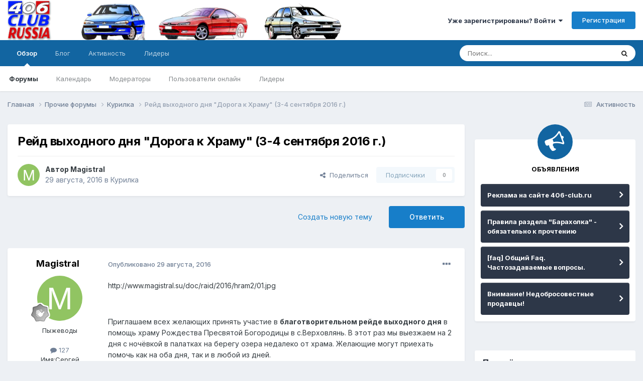

--- FILE ---
content_type: text/html;charset=UTF-8
request_url: https://406-club.ru/topic/6607-reyd-vyhodnogo-dnya-doroga-k-hramu-3-4-sentyabrya-2016-g/
body_size: 24795
content:
<!DOCTYPE html>
<html lang="ru-RU" dir="ltr">
	<head>
		<meta charset="utf-8">
        
		<title>Рейд выходного дня &quot;Дорога к Храму&quot; (3-4 сентября 2016 г.) - Курилка - Клуб Пежо 406 | Peugeot 406 club</title>
		
			<!-- Yandex.Metrika counter -->
<script type="text/javascript" >
   (function(m,e,t,r,i,k,a){m[i]=m[i]||function(){(m[i].a=m[i].a||[]).push(arguments)};
   m[i].l=1*new Date();
   for (var j = 0; j < document.scripts.length; j++) {if (document.scripts[j].src === r) { return; }}
   k=e.createElement(t),a=e.getElementsByTagName(t)[0],k.async=1,k.src=r,a.parentNode.insertBefore(k,a)})
   (window, document, "script", "https://mc.yandex.ru/metrika/tag.js", "ym");

   ym(67817578, "init", {
        clickmap:true,
        trackLinks:true,
        accurateTrackBounce:true
   });
</script>
<noscript><div><img src="https://mc.yandex.ru/watch/67817578" style="position:absolute; left:-9999px;" alt="" /></div></noscript>
<!-- /Yandex.Metrika counter -->
		
		
		
		

	<meta name="viewport" content="width=device-width, initial-scale=1">


	
	


	<meta name="twitter:card" content="summary" />



	
		
			
				<meta property="og:title" content="Рейд выходного дня &quot;Дорога к Храму&quot; (3-4 сентября 2016 г.)">
			
		
	

	
		
			
				<meta property="og:type" content="website">
			
		
	

	
		
			
				<meta property="og:url" content="https://406-club.ru/topic/6607-reyd-vyhodnogo-dnya-doroga-k-hramu-3-4-sentyabrya-2016-g/">
			
		
	

	
		
			
				<meta name="description" content="http://www.magistral.su/doc/raid/2016/hram2/01.jpg Приглашаем всех желающих принять участие в благотворительном рейде выходного дня в помощь храму Рождества Пресвятой Богородицы в с.Верховлянь. В этот раз мы выезжаем на 2 дня с ночёвкой в палатках на берегу озера недалеко от храма. Желающие могут...">
			
		
	

	
		
			
				<meta property="og:description" content="http://www.magistral.su/doc/raid/2016/hram2/01.jpg Приглашаем всех желающих принять участие в благотворительном рейде выходного дня в помощь храму Рождества Пресвятой Богородицы в с.Верховлянь. В этот раз мы выезжаем на 2 дня с ночёвкой в палатках на берегу озера недалеко от храма. Желающие могут...">
			
		
	

	
		
			
				<meta property="og:updated_time" content="2016-08-29T10:52:27Z">
			
		
	

	
		
			
				<meta property="og:site_name" content="Клуб Пежо 406 | Peugeot 406 club">
			
		
	

	
		
			
				<meta property="og:locale" content="ru_RU">
			
		
	


	
		<link rel="canonical" href="https://406-club.ru/topic/6607-reyd-vyhodnogo-dnya-doroga-k-hramu-3-4-sentyabrya-2016-g/" />
	

	
		<link as="style" rel="preload" href="https://406-club.ru/applications/core/interface/ckeditor/ckeditor/skins/ips/editor.css?t=N349" />
	




<link rel="manifest" href="https://406-club.ru/manifest.webmanifest/">
<meta name="msapplication-config" content="https://406-club.ru/browserconfig.xml/">
<meta name="msapplication-starturl" content="/">
<meta name="application-name" content="Клуб Пежо 406 | Peugeot 406 club">
<meta name="apple-mobile-web-app-title" content="Клуб Пежо 406 | Peugeot 406 club">

	<meta name="theme-color" content="#ffffff">










<link rel="preload" href="//406-club.ru/applications/core/interface/font/fontawesome-webfont.woff2?v=4.7.0" as="font" crossorigin="anonymous">
		


	<link rel="preconnect" href="https://fonts.googleapis.com">
	<link rel="preconnect" href="https://fonts.gstatic.com" crossorigin>
	
		<link href="https://fonts.googleapis.com/css2?family=Inter:wght@300;400;500;600;700&display=swap" rel="stylesheet">
	



	<link rel='stylesheet' href='https://406-club.ru/uploads/css_built_1/341e4a57816af3ba440d891ca87450ff_framework.css?v=4e52a1ea3c1682249041' media='all'>

	<link rel='stylesheet' href='https://406-club.ru/uploads/css_built_1/05e81b71abe4f22d6eb8d1a929494829_responsive.css?v=4e52a1ea3c1682249041' media='all'>

	<link rel='stylesheet' href='https://406-club.ru/uploads/css_built_1/20446cf2d164adcc029377cb04d43d17_flags.css?v=4e52a1ea3c1682249041' media='all'>

	<link rel='stylesheet' href='https://406-club.ru/uploads/css_built_1/90eb5adf50a8c640f633d47fd7eb1778_core.css?v=4e52a1ea3c1682249041' media='all'>

	<link rel='stylesheet' href='https://406-club.ru/uploads/css_built_1/5a0da001ccc2200dc5625c3f3934497d_core_responsive.css?v=4e52a1ea3c1682249041' media='all'>

	<link rel='stylesheet' href='https://406-club.ru/uploads/css_built_1/62e269ced0fdab7e30e026f1d30ae516_forums.css?v=4e52a1ea3c1682249041' media='all'>

	<link rel='stylesheet' href='https://406-club.ru/uploads/css_built_1/76e62c573090645fb99a15a363d8620e_forums_responsive.css?v=4e52a1ea3c1682249041' media='all'>

	<link rel='stylesheet' href='https://406-club.ru/uploads/css_built_1/ebdea0c6a7dab6d37900b9190d3ac77b_topics.css?v=4e52a1ea3c1682249041' media='all'>





<link rel='stylesheet' href='https://406-club.ru/uploads/css_built_1/258adbb6e4f3e83cd3b355f84e3fa002_custom.css?v=4e52a1ea3c1682249041' media='all'>




		
		

	</head>
	<body class='ipsApp ipsApp_front ipsJS_none ipsClearfix' data-controller='core.front.core.app' data-message="" data-pageApp='forums' data-pageLocation='front' data-pageModule='forums' data-pageController='topic' data-pageID='6607'  >
		
        

        

		<a href='#ipsLayout_mainArea' class='ipsHide' title='Перейти к основному содержанию на этой странице' accesskey='m'>Перейти к содержанию</a>
		





		<div id='ipsLayout_header' class='ipsClearfix'>
			<header>
				<div class='ipsLayout_container'>
					


<a href='https://406-club.ru/' id='elLogo' accesskey='1'><img src="https://406-club.ru/uploads/monthly_2021_05/branding.png.1da0592cf8b3925347a327fd89f38cf9.png" alt='Клуб Пежо 406 | Peugeot 406 club'></a>

					
						

	<ul id='elUserNav' class='ipsList_inline cSignedOut ipsResponsive_showDesktop'>
		
        
		
        
        
            
            <li id='elSignInLink'>
                <a href='https://406-club.ru/login/' data-ipsMenu-closeOnClick="false" data-ipsMenu id='elUserSignIn'>
                    Уже зарегистрированы? Войти &nbsp;<i class='fa fa-caret-down'></i>
                </a>
                
<div id='elUserSignIn_menu' class='ipsMenu ipsMenu_auto ipsHide'>
	<form accept-charset='utf-8' method='post' action='https://406-club.ru/login/'>
		<input type="hidden" name="csrfKey" value="37f115de57e00e61ff4183fbdeb3a0cf">
		<input type="hidden" name="ref" value="aHR0cHM6Ly80MDYtY2x1Yi5ydS90b3BpYy82NjA3LXJleWQtdnlob2Rub2dvLWRueWEtZG9yb2dhLWstaHJhbXUtMy00LXNlbnR5YWJyeWEtMjAxNi1nLw==">
		<div data-role="loginForm">
			
			
			
				
<div class="ipsPad ipsForm ipsForm_vertical">
	<h4 class="ipsType_sectionHead">Войти</h4>
	<br><br>
	<ul class='ipsList_reset'>
		<li class="ipsFieldRow ipsFieldRow_noLabel ipsFieldRow_fullWidth">
			
			
				<input type="text" placeholder="Отображаемое имя" name="auth" autocomplete="username">
			
		</li>
		<li class="ipsFieldRow ipsFieldRow_noLabel ipsFieldRow_fullWidth">
			<input type="password" placeholder="Пароль" name="password" autocomplete="current-password">
		</li>
		<li class="ipsFieldRow ipsFieldRow_checkbox ipsClearfix">
			<span class="ipsCustomInput">
				<input type="checkbox" name="remember_me" id="remember_me_checkbox" value="1" checked aria-checked="true">
				<span></span>
			</span>
			<div class="ipsFieldRow_content">
				<label class="ipsFieldRow_label" for="remember_me_checkbox">Запомнить</label>
				<span class="ipsFieldRow_desc">Не рекомендуется для компьютеров с общим доступом</span>
			</div>
		</li>
		<li class="ipsFieldRow ipsFieldRow_fullWidth">
			<button type="submit" name="_processLogin" value="usernamepassword" class="ipsButton ipsButton_primary ipsButton_small" id="elSignIn_submit">Войти</button>
			
				<p class="ipsType_right ipsType_small">
					
						<a href='https://406-club.ru/lostpassword/' data-ipsDialog data-ipsDialog-title='Забыли пароль?'>
					
					Забыли пароль?</a>
				</p>
			
		</li>
	</ul>
</div>
			
		</div>
	</form>
</div>
            </li>
            
        
		
			<li>
				
					<a href='https://406-club.ru/register/' data-ipsDialog data-ipsDialog-size='narrow' data-ipsDialog-title='Регистрация' id='elRegisterButton' class='ipsButton ipsButton_normal ipsButton_primary'>Регистрация</a>
				
			</li>
		
	</ul>

						
<ul class='ipsMobileHamburger ipsList_reset ipsResponsive_hideDesktop'>
	<li data-ipsDrawer data-ipsDrawer-drawerElem='#elMobileDrawer'>
		<a href='#'>
			
			
				
			
			
			
			<i class='fa fa-navicon'></i>
		</a>
	</li>
</ul>
					
				</div>
			</header>
			

	<nav data-controller='core.front.core.navBar' class=' ipsResponsive_showDesktop'>
		<div class='ipsNavBar_primary ipsLayout_container '>
			<ul data-role="primaryNavBar" class='ipsClearfix'>
				


	
		
		
			
		
		<li class='ipsNavBar_active' data-active id='elNavSecondary_1' data-role="navBarItem" data-navApp="core" data-navExt="CustomItem">
			
			
				<a href="https://406-club.ru"  data-navItem-id="1" data-navDefault>
					Обзор<span class='ipsNavBar_active__identifier'></span>
				</a>
			
			
				<ul class='ipsNavBar_secondary ' data-role='secondaryNavBar'>
					


	
	

	
		
		
			
		
		<li class='ipsNavBar_active' data-active id='elNavSecondary_10' data-role="navBarItem" data-navApp="forums" data-navExt="Forums">
			
			
				<a href="https://406-club.ru"  data-navItem-id="10" data-navDefault>
					Форумы<span class='ipsNavBar_active__identifier'></span>
				</a>
			
			
		</li>
	
	

	
		
		
		<li  id='elNavSecondary_11' data-role="navBarItem" data-navApp="calendar" data-navExt="Calendar">
			
			
				<a href="https://406-club.ru/events/"  data-navItem-id="11" >
					Календарь<span class='ipsNavBar_active__identifier'></span>
				</a>
			
			
		</li>
	
	

	
	

	
		
		
		<li  id='elNavSecondary_13' data-role="navBarItem" data-navApp="core" data-navExt="StaffDirectory">
			
			
				<a href="https://406-club.ru/staff/"  data-navItem-id="13" >
					Модераторы<span class='ipsNavBar_active__identifier'></span>
				</a>
			
			
		</li>
	
	

	
		
		
		<li  id='elNavSecondary_14' data-role="navBarItem" data-navApp="core" data-navExt="OnlineUsers">
			
			
				<a href="https://406-club.ru/online/"  data-navItem-id="14" >
					Пользователи онлайн<span class='ipsNavBar_active__identifier'></span>
				</a>
			
			
		</li>
	
	

	
		
		
		<li  id='elNavSecondary_15' data-role="navBarItem" data-navApp="core" data-navExt="Leaderboard">
			
			
				<a href="https://406-club.ru/leaderboard/"  data-navItem-id="15" >
					Лидеры<span class='ipsNavBar_active__identifier'></span>
				</a>
			
			
		</li>
	
	

					<li class='ipsHide' id='elNavigationMore_1' data-role='navMore'>
						<a href='#' data-ipsMenu data-ipsMenu-appendTo='#elNavigationMore_1' id='elNavigationMore_1_dropdown'>Больше <i class='fa fa-caret-down'></i></a>
						<ul class='ipsHide ipsMenu ipsMenu_auto' id='elNavigationMore_1_dropdown_menu' data-role='moreDropdown'></ul>
					</li>
				</ul>
			
		</li>
	
	

	
		
		
		<li  id='elNavSecondary_17' data-role="navBarItem" data-navApp="core" data-navExt="CustomItem">
			
			
				<a href="https://406-club.ru/blog/" target='_blank' rel="noopener" data-navItem-id="17" >
					Блог<span class='ipsNavBar_active__identifier'></span>
				</a>
			
			
		</li>
	
	

	
		
		
		<li  id='elNavSecondary_2' data-role="navBarItem" data-navApp="core" data-navExt="CustomItem">
			
			
				<a href="https://406-club.ru/discover/"  data-navItem-id="2" >
					Активность<span class='ipsNavBar_active__identifier'></span>
				</a>
			
			
				<ul class='ipsNavBar_secondary ipsHide' data-role='secondaryNavBar'>
					


	
		
		
		<li  id='elNavSecondary_4' data-role="navBarItem" data-navApp="core" data-navExt="AllActivity">
			
			
				<a href="https://406-club.ru/discover/"  data-navItem-id="4" >
					Активность<span class='ipsNavBar_active__identifier'></span>
				</a>
			
			
		</li>
	
	

	
	

	
	

	
	

	
		
		
		<li  id='elNavSecondary_8' data-role="navBarItem" data-navApp="core" data-navExt="Search">
			
			
				<a href="https://406-club.ru/search/"  data-navItem-id="8" >
					Поиск<span class='ipsNavBar_active__identifier'></span>
				</a>
			
			
		</li>
	
	

	
	

					<li class='ipsHide' id='elNavigationMore_2' data-role='navMore'>
						<a href='#' data-ipsMenu data-ipsMenu-appendTo='#elNavigationMore_2' id='elNavigationMore_2_dropdown'>Больше <i class='fa fa-caret-down'></i></a>
						<ul class='ipsHide ipsMenu ipsMenu_auto' id='elNavigationMore_2_dropdown_menu' data-role='moreDropdown'></ul>
					</li>
				</ul>
			
		</li>
	
	

	
		
		
		<li  id='elNavSecondary_16' data-role="navBarItem" data-navApp="core" data-navExt="Leaderboard">
			
			
				<a href="https://406-club.ru/leaderboard/"  data-navItem-id="16" >
					Лидеры<span class='ipsNavBar_active__identifier'></span>
				</a>
			
			
		</li>
	
	

				<li class='ipsHide' id='elNavigationMore' data-role='navMore'>
					<a href='#' data-ipsMenu data-ipsMenu-appendTo='#elNavigationMore' id='elNavigationMore_dropdown'>Больше</a>
					<ul class='ipsNavBar_secondary ipsHide' data-role='secondaryNavBar'>
						<li class='ipsHide' id='elNavigationMore_more' data-role='navMore'>
							<a href='#' data-ipsMenu data-ipsMenu-appendTo='#elNavigationMore_more' id='elNavigationMore_more_dropdown'>Больше <i class='fa fa-caret-down'></i></a>
							<ul class='ipsHide ipsMenu ipsMenu_auto' id='elNavigationMore_more_dropdown_menu' data-role='moreDropdown'></ul>
						</li>
					</ul>
				</li>
			</ul>
			

	<div id="elSearchWrapper">
		<div id='elSearch' data-controller="core.front.core.quickSearch">
			<form accept-charset='utf-8' action='//406-club.ru/search/?do=quicksearch' method='post'>
                <input type='search' id='elSearchField' placeholder='Поиск...' name='q' autocomplete='off' aria-label='Поиск'>
                <details class='cSearchFilter'>
                    <summary class='cSearchFilter__text'></summary>
                    <ul class='cSearchFilter__menu'>
                        
                        <li><label><input type="radio" name="type" value="all" ><span class='cSearchFilter__menuText'>Везде</span></label></li>
                        
                            
                                <li><label><input type="radio" name="type" value='contextual_{&quot;type&quot;:&quot;forums_topic&quot;,&quot;nodes&quot;:29}' checked><span class='cSearchFilter__menuText'>Этот форум</span></label></li>
                            
                                <li><label><input type="radio" name="type" value='contextual_{&quot;type&quot;:&quot;forums_topic&quot;,&quot;item&quot;:6607}' checked><span class='cSearchFilter__menuText'>Эта тема</span></label></li>
                            
                        
                        
                            <li><label><input type="radio" name="type" value="core_statuses_status"><span class='cSearchFilter__menuText'>Обновления статусов</span></label></li>
                        
                            <li><label><input type="radio" name="type" value="forums_topic"><span class='cSearchFilter__menuText'>Темы</span></label></li>
                        
                            <li><label><input type="radio" name="type" value="calendar_event"><span class='cSearchFilter__menuText'>События</span></label></li>
                        
                            <li><label><input type="radio" name="type" value="cms_pages_pageitem"><span class='cSearchFilter__menuText'>Страницы</span></label></li>
                        
                            <li><label><input type="radio" name="type" value="cms_records1"><span class='cSearchFilter__menuText'>Записи</span></label></li>
                        
                            <li><label><input type="radio" name="type" value="core_members"><span class='cSearchFilter__menuText'>Пользователи</span></label></li>
                        
                    </ul>
                </details>
				<button class='cSearchSubmit' type="submit" aria-label='Поиск'><i class="fa fa-search"></i></button>
			</form>
		</div>
	</div>

		</div>
	</nav>

			
<ul id='elMobileNav' class='ipsResponsive_hideDesktop' data-controller='core.front.core.mobileNav'>
	
		
			
			
				
				
			
				
					<li id='elMobileBreadcrumb'>
						<a href='https://406-club.ru/forum/29-kurilka/'>
							<span>Курилка</span>
						</a>
					</li>
				
				
			
				
				
			
		
	
	
	
	<li >
		<a data-action="defaultStream" href='https://406-club.ru/discover/'><i class="fa fa-newspaper-o" aria-hidden="true"></i></a>
	</li>

	

	
		<li class='ipsJS_show'>
			<a href='https://406-club.ru/search/'><i class='fa fa-search'></i></a>
		</li>
	
</ul>
		</div>
		<main id='ipsLayout_body' class='ipsLayout_container'>
			<div id='ipsLayout_contentArea'>
				<div id='ipsLayout_contentWrapper'>
					
<nav class='ipsBreadcrumb ipsBreadcrumb_top ipsFaded_withHover'>
	

	<ul class='ipsList_inline ipsPos_right'>
		
		<li >
			<a data-action="defaultStream" class='ipsType_light '  href='https://406-club.ru/discover/'><i class="fa fa-newspaper-o" aria-hidden="true"></i> <span>Активность</span></a>
		</li>
		
	</ul>

	<ul data-role="breadcrumbList">
		<li>
			<a title="Главная" href='https://406-club.ru/'>
				<span>Главная <i class='fa fa-angle-right'></i></span>
			</a>
		</li>
		
		
			<li>
				
					<a href='https://406-club.ru/forum/24-prochie-forumy/'>
						<span>Прочие форумы <i class='fa fa-angle-right' aria-hidden="true"></i></span>
					</a>
				
			</li>
		
			<li>
				
					<a href='https://406-club.ru/forum/29-kurilka/'>
						<span>Курилка <i class='fa fa-angle-right' aria-hidden="true"></i></span>
					</a>
				
			</li>
		
			<li>
				
					Рейд выходного дня &quot;Дорога к Храму&quot; (3-4 сентября 2016 г.)
				
			</li>
		
	</ul>
</nav>
					
					<div id='ipsLayout_mainArea'>
						<!-- Yandex.RTB R-A-887354-1 -->
<div id="yandex_rtb_R-A-887354-1"></div>
<script type="text/javascript">
    (function(w, d, n, s, t) {
        w[n] = w[n] || [];
        w[n].push(function() {
            Ya.Context.AdvManager.render({
                blockId: "R-A-887354-1",
                renderTo: "yandex_rtb_R-A-887354-1",
                async: true
            });
        });
        t = d.getElementsByTagName("script")[0];
        s = d.createElement("script");
        s.type = "text/javascript";
        s.src = "//an.yandex.ru/system/context.js";
        s.async = true;
        t.parentNode.insertBefore(s, t);
    })(this, this.document, "yandexContextAsyncCallbacks");
</script>
						
						
						

	




						



<div class="ipsPageHeader ipsResponsive_pull ipsBox ipsPadding sm:ipsPadding:half ipsMargin_bottom">
		
	
	<div class="ipsFlex ipsFlex-ai:center ipsFlex-fw:wrap ipsGap:4">
		<div class="ipsFlex-flex:11">
			<h1 class="ipsType_pageTitle ipsContained_container">
				

				
				
					<span class="ipsType_break ipsContained">
						<span>Рейд выходного дня &quot;Дорога к Храму&quot; (3-4 сентября 2016 г.)</span>
					</span>
				
			</h1>
			
			
		</div>
		
	</div>
	<hr class="ipsHr">
<div class="ipsPageHeader__meta ipsFlex ipsFlex-jc:between ipsFlex-ai:center ipsFlex-fw:wrap ipsGap:3">
		<div class="ipsFlex-flex:11">
			<div class="ipsPhotoPanel ipsPhotoPanel_mini ipsPhotoPanel_notPhone ipsClearfix">
				


	<a href="https://406-club.ru/profile/183-magistral/" rel="nofollow" data-ipsHover data-ipsHover-width="370" data-ipsHover-target="https://406-club.ru/profile/183-magistral/?do=hovercard" class="ipsUserPhoto ipsUserPhoto_mini" title="Перейти в профиль Magistral">
		<img src='data:image/svg+xml,%3Csvg%20xmlns%3D%22http%3A%2F%2Fwww.w3.org%2F2000%2Fsvg%22%20viewBox%3D%220%200%201024%201024%22%20style%3D%22background%3A%2391c462%22%3E%3Cg%3E%3Ctext%20text-anchor%3D%22middle%22%20dy%3D%22.35em%22%20x%3D%22512%22%20y%3D%22512%22%20fill%3D%22%23ffffff%22%20font-size%3D%22700%22%20font-family%3D%22-apple-system%2C%20BlinkMacSystemFont%2C%20Roboto%2C%20Helvetica%2C%20Arial%2C%20sans-serif%22%3EM%3C%2Ftext%3E%3C%2Fg%3E%3C%2Fsvg%3E' alt='Magistral' loading="lazy">
	</a>

				<div>
					<p class="ipsType_reset ipsType_blendLinks">
						<span class="ipsType_normal">
						
							<strong>Автор 


<a href='https://406-club.ru/profile/183-magistral/' rel="nofollow" data-ipsHover data-ipsHover-width='370' data-ipsHover-target='https://406-club.ru/profile/183-magistral/?do=hovercard&amp;referrer=https%253A%252F%252F406-club.ru%252Ftopic%252F6607-reyd-vyhodnogo-dnya-doroga-k-hramu-3-4-sentyabrya-2016-g%252F' title="Перейти в профиль Magistral" class="ipsType_break">Magistral</a></strong><br><span class="ipsType_light"><time datetime='2016-08-29T10:52:27Z' title='29.08.2016 10:52 ' data-short='9 г'>29 августа, 2016</time> в <a href="https://406-club.ru/forum/29-kurilka/">Курилка</a></span>
						
						</span>
					</p>
				</div>
			</div>
		</div>
		
			<div class="ipsFlex-flex:01 ipsResponsive_hidePhone">
				<div class="ipsShareLinks">
					
						


    <a href='#elShareItem_472407108_menu' id='elShareItem_472407108' data-ipsMenu class='ipsShareButton ipsButton ipsButton_verySmall ipsButton_link ipsButton_link--light'>
        <span><i class='fa fa-share-alt'></i></span> &nbsp;Поделиться
    </a>

    <div class='ipsPadding ipsMenu ipsMenu_auto ipsHide' id='elShareItem_472407108_menu' data-controller="core.front.core.sharelink">
        <ul class='ipsList_inline'>
            
                <li>
<a href="https://twitter.com/share?url=https%3A%2F%2F406-club.ru%2Ftopic%2F6607-reyd-vyhodnogo-dnya-doroga-k-hramu-3-4-sentyabrya-2016-g%2F" class="cShareLink cShareLink_twitter" target="_blank" data-role="shareLink" title='Поделиться в Twitter' data-ipsTooltip rel='nofollow noopener'>
	<i class="fa fa-twitter"></i>
</a></li>
            
                <li>
<a href="https://www.facebook.com/sharer/sharer.php?u=https%3A%2F%2F406-club.ru%2Ftopic%2F6607-reyd-vyhodnogo-dnya-doroga-k-hramu-3-4-sentyabrya-2016-g%2F" class="cShareLink cShareLink_facebook" target="_blank" data-role="shareLink" title='Поделиться в Facebook' data-ipsTooltip rel='noopener nofollow'>
	<i class="fa fa-facebook"></i>
</a></li>
            
                <li>
<a href="mailto:?subject=%D0%A0%D0%B5%D0%B9%D0%B4%20%D0%B2%D1%8B%D1%85%D0%BE%D0%B4%D0%BD%D0%BE%D0%B3%D0%BE%20%D0%B4%D0%BD%D1%8F%20%22%D0%94%D0%BE%D1%80%D0%BE%D0%B3%D0%B0%20%D0%BA%20%D0%A5%D1%80%D0%B0%D0%BC%D1%83%22%20%283-4%20%D1%81%D0%B5%D0%BD%D1%82%D1%8F%D0%B1%D1%80%D1%8F%202016%20%D0%B3.%29&body=https%3A%2F%2F406-club.ru%2Ftopic%2F6607-reyd-vyhodnogo-dnya-doroga-k-hramu-3-4-sentyabrya-2016-g%2F" rel='nofollow' class='cShareLink cShareLink_email' title='Поделиться по email' data-ipsTooltip>
	<i class="fa fa-envelope"></i>
</a></li>
            
                <li>
<a href="https://pinterest.com/pin/create/button/?url=https://406-club.ru/topic/6607-reyd-vyhodnogo-dnya-doroga-k-hramu-3-4-sentyabrya-2016-g/&amp;media=" class="cShareLink cShareLink_pinterest" rel="nofollow noopener" target="_blank" data-role="shareLink" title='Поделиться в Pinterest' data-ipsTooltip>
	<i class="fa fa-pinterest"></i>
</a></li>
            
        </ul>
        
            <hr class='ipsHr'>
            <button class='ipsHide ipsButton ipsButton_verySmall ipsButton_light ipsButton_fullWidth ipsMargin_top:half' data-controller='core.front.core.webshare' data-role='webShare' data-webShareTitle='Рейд выходного дня &quot;Дорога к Храму&quot; (3-4 сентября 2016 г.)' data-webShareText='Рейд выходного дня &quot;Дорога к Храму&quot; (3-4 сентября 2016 г.)' data-webShareUrl='https://406-club.ru/topic/6607-reyd-vyhodnogo-dnya-doroga-k-hramu-3-4-sentyabrya-2016-g/'>Поделиться</button>
        
    </div>

					
					



					

<div data-followApp='forums' data-followArea='topic' data-followID='6607' data-controller='core.front.core.followButton'>
	

	<a href='https://406-club.ru/login/' rel="nofollow" class="ipsFollow ipsPos_middle ipsButton ipsButton_light ipsButton_verySmall ipsButton_disabled" data-role="followButton" data-ipsTooltip title='Авторизация'>
		<span>Подписчики</span>
		<span class='ipsCommentCount'>0</span>
	</a>

</div>
				</div>
			</div>
					
	</div>
	
	
</div>








<div class="ipsClearfix">
	<ul class="ipsToolList ipsToolList_horizontal ipsClearfix ipsSpacer_both ">
		
			<li class="ipsToolList_primaryAction">
				<span data-controller="forums.front.topic.reply">
					
						<a href="#replyForm" rel="nofollow" class="ipsButton ipsButton_important ipsButton_medium ipsButton_fullWidth" data-action="replyToTopic">Ответить</a>
					
				</span>
			</li>
		
		
			<li class="ipsResponsive_hidePhone">
				
					<a href="https://406-club.ru/forum/29-kurilka/?do=add" rel="nofollow" class="ipsButton ipsButton_link ipsButton_medium ipsButton_fullWidth" title="Создать новую тему в этом форуме">Создать новую тему</a>
				
			</li>
		
		
	</ul>
</div>

<div id="comments" data-controller="core.front.core.commentFeed,forums.front.topic.view, core.front.core.ignoredComments" data-autopoll data-baseurl="https://406-club.ru/topic/6607-reyd-vyhodnogo-dnya-doroga-k-hramu-3-4-sentyabrya-2016-g/" data-lastpage data-feedid="topic-6607" class="cTopic ipsClear ipsSpacer_top">
	
			
	

	

<div data-controller='core.front.core.recommendedComments' data-url='https://406-club.ru/topic/6607-reyd-vyhodnogo-dnya-doroga-k-hramu-3-4-sentyabrya-2016-g/?recommended=comments' class='ipsRecommendedComments ipsHide'>
	<div data-role="recommendedComments">
		<h2 class='ipsType_sectionHead ipsType_large ipsType_bold ipsMargin_bottom'>Рекомендуемые сообщения</h2>
		
	</div>
</div>
	
	<div id="elPostFeed" data-role="commentFeed" data-controller="core.front.core.moderation" >
		<form action="https://406-club.ru/topic/6607-reyd-vyhodnogo-dnya-doroga-k-hramu-3-4-sentyabrya-2016-g/?csrfKey=37f115de57e00e61ff4183fbdeb3a0cf&amp;do=multimodComment" method="post" data-ipspageaction data-role="moderationTools">
			
			
				

					

					
					



<a id="comment-75767"></a>
<article  id="elComment_75767" class="cPost ipsBox ipsResponsive_pull  ipsComment  ipsComment_parent ipsClearfix ipsClear ipsColumns ipsColumns_noSpacing ipsColumns_collapsePhone    ">
	

	

	<div class="cAuthorPane_mobile ipsResponsive_showPhone">
		<div class="cAuthorPane_photo">
			<div class="cAuthorPane_photoWrap">
				


	<a href="https://406-club.ru/profile/183-magistral/" rel="nofollow" data-ipsHover data-ipsHover-width="370" data-ipsHover-target="https://406-club.ru/profile/183-magistral/?do=hovercard" class="ipsUserPhoto ipsUserPhoto_large" title="Перейти в профиль Magistral">
		<img src='data:image/svg+xml,%3Csvg%20xmlns%3D%22http%3A%2F%2Fwww.w3.org%2F2000%2Fsvg%22%20viewBox%3D%220%200%201024%201024%22%20style%3D%22background%3A%2391c462%22%3E%3Cg%3E%3Ctext%20text-anchor%3D%22middle%22%20dy%3D%22.35em%22%20x%3D%22512%22%20y%3D%22512%22%20fill%3D%22%23ffffff%22%20font-size%3D%22700%22%20font-family%3D%22-apple-system%2C%20BlinkMacSystemFont%2C%20Roboto%2C%20Helvetica%2C%20Arial%2C%20sans-serif%22%3EM%3C%2Ftext%3E%3C%2Fg%3E%3C%2Fsvg%3E' alt='Magistral' loading="lazy">
	</a>

				
				
					<a href="https://406-club.ru/profile/183-magistral/badges/" rel="nofollow">
						
<img src='https://406-club.ru/uploads/monthly_2022_05/1_Newbie.svg' loading="lazy" alt="Newbie" class="cAuthorPane_badge cAuthorPane_badge--rank ipsOutline ipsOutline:2px" data-ipsTooltip title="Звание: Newbie (1/14)">
					</a>
				
			</div>
		</div>
		<div class="cAuthorPane_content">
			<h3 class="ipsType_sectionHead cAuthorPane_author ipsType_break ipsType_blendLinks ipsFlex ipsFlex-ai:center">
				


<a href='https://406-club.ru/profile/183-magistral/' rel="nofollow" data-ipsHover data-ipsHover-width='370' data-ipsHover-target='https://406-club.ru/profile/183-magistral/?do=hovercard&amp;referrer=https%253A%252F%252F406-club.ru%252Ftopic%252F6607-reyd-vyhodnogo-dnya-doroga-k-hramu-3-4-sentyabrya-2016-g%252F' title="Перейти в профиль Magistral" class="ipsType_break">Magistral</a>
			</h3>
			<div class="ipsType_light ipsType_reset">
				<a href="https://406-club.ru/topic/6607-reyd-vyhodnogo-dnya-doroga-k-hramu-3-4-sentyabrya-2016-g/?do=findComment&amp;comment=75767" rel="nofollow" class="ipsType_blendLinks">Опубликовано <time datetime='2016-08-29T10:52:27Z' title='29.08.2016 10:52 ' data-short='9 г'>29 августа, 2016</time></a>
				
			</div>
		</div>
	</div>
	<aside class="ipsComment_author cAuthorPane ipsColumn ipsColumn_medium ipsResponsive_hidePhone"><h3 class="ipsType_sectionHead cAuthorPane_author ipsType_blendLinks ipsType_break">
<strong>


<a href='https://406-club.ru/profile/183-magistral/' rel="nofollow" data-ipsHover data-ipsHover-width='370' data-ipsHover-target='https://406-club.ru/profile/183-magistral/?do=hovercard&amp;referrer=https%253A%252F%252F406-club.ru%252Ftopic%252F6607-reyd-vyhodnogo-dnya-doroga-k-hramu-3-4-sentyabrya-2016-g%252F' title="Перейти в профиль Magistral" class="ipsType_break">Magistral</a></strong>
			
		</h3>
		<ul class="cAuthorPane_info ipsList_reset">
<li data-role="photo" class="cAuthorPane_photo">
				<div class="cAuthorPane_photoWrap">
					


	<a href="https://406-club.ru/profile/183-magistral/" rel="nofollow" data-ipsHover data-ipsHover-width="370" data-ipsHover-target="https://406-club.ru/profile/183-magistral/?do=hovercard" class="ipsUserPhoto ipsUserPhoto_large" title="Перейти в профиль Magistral">
		<img src='data:image/svg+xml,%3Csvg%20xmlns%3D%22http%3A%2F%2Fwww.w3.org%2F2000%2Fsvg%22%20viewBox%3D%220%200%201024%201024%22%20style%3D%22background%3A%2391c462%22%3E%3Cg%3E%3Ctext%20text-anchor%3D%22middle%22%20dy%3D%22.35em%22%20x%3D%22512%22%20y%3D%22512%22%20fill%3D%22%23ffffff%22%20font-size%3D%22700%22%20font-family%3D%22-apple-system%2C%20BlinkMacSystemFont%2C%20Roboto%2C%20Helvetica%2C%20Arial%2C%20sans-serif%22%3EM%3C%2Ftext%3E%3C%2Fg%3E%3C%2Fsvg%3E' alt='Magistral' loading="lazy">
	</a>

					
					
						
<img src='https://406-club.ru/uploads/monthly_2022_05/1_Newbie.svg' loading="lazy" alt="Newbie" class="cAuthorPane_badge cAuthorPane_badge--rank ipsOutline ipsOutline:2px" data-ipsTooltip title="Звание: Newbie (1/14)">
					
				</div>
			</li>
			
				<li data-role="group">Пыжеводы</li>
				
			
			
				<li data-role="stats" class="ipsMargin_top">
					<ul class="ipsList_reset ipsType_light ipsFlex ipsFlex-ai:center ipsFlex-jc:center ipsGap_row:2 cAuthorPane_stats">
<li>
							
								<a href="https://406-club.ru/profile/183-magistral/content/" rel="nofollow" title="127 сообщений" data-ipstooltip class="ipsType_blendLinks">
							
								<i class="fa fa-comment"></i> 127
							
								</a>
							
						</li>
						
					</ul>
</li>
			
			
				

	
	<li data-role='custom-field' class='ipsResponsive_hidePhone ipsType_break'>
		
Имя:Сергей<br />
	</li>
	
	<li data-role='custom-field' class='ipsResponsive_hidePhone ipsType_break'>
		
Год выпуска:2006<br />
	</li>
	

			
		</ul></aside><div class="ipsColumn ipsColumn_fluid ipsMargin:none">
		

<div id='comment-75767_wrap' data-controller='core.front.core.comment' data-commentApp='forums' data-commentType='forums' data-commentID="75767" data-quoteData='{&quot;userid&quot;:183,&quot;username&quot;:&quot;Magistral&quot;,&quot;timestamp&quot;:1472467947,&quot;contentapp&quot;:&quot;forums&quot;,&quot;contenttype&quot;:&quot;forums&quot;,&quot;contentid&quot;:6607,&quot;contentclass&quot;:&quot;forums_Topic&quot;,&quot;contentcommentid&quot;:75767}' class='ipsComment_content ipsType_medium'>

	<div class='ipsComment_meta ipsType_light ipsFlex ipsFlex-ai:center ipsFlex-jc:between ipsFlex-fd:row-reverse'>
		<div class='ipsType_light ipsType_reset ipsType_blendLinks ipsComment_toolWrap'>
			<div class='ipsResponsive_hidePhone ipsComment_badges'>
				<ul class='ipsList_reset ipsFlex ipsFlex-jc:end ipsFlex-fw:wrap ipsGap:2 ipsGap_row:1'>
					
					
					
					
					
				</ul>
			</div>
			<ul class='ipsList_reset ipsComment_tools'>
				<li>
					<a href='#elControls_75767_menu' class='ipsComment_ellipsis' id='elControls_75767' title='Ещё...' data-ipsMenu data-ipsMenu-appendTo='#comment-75767_wrap'><i class='fa fa-ellipsis-h'></i></a>
					<ul id='elControls_75767_menu' class='ipsMenu ipsMenu_narrow ipsHide'>
						
							<li class='ipsMenu_item'><a href='https://406-club.ru/topic/6607-reyd-vyhodnogo-dnya-doroga-k-hramu-3-4-sentyabrya-2016-g/?do=reportComment&amp;comment=75767' data-ipsDialog data-ipsDialog-remoteSubmit data-ipsDialog-size='medium' data-ipsDialog-flashMessage='Спасибо за вашу жалобу' data-ipsDialog-title="Жалоба" data-action='reportComment' title='Пожаловаться на контент'>Жалоба</a></li>
						
						
							<li class='ipsMenu_item'><a href='https://406-club.ru/topic/6607-reyd-vyhodnogo-dnya-doroga-k-hramu-3-4-sentyabrya-2016-g/' title='Поделиться сообщением' data-ipsDialog data-ipsDialog-size='narrow' data-ipsDialog-content='#elShareComment_75767_menu' data-ipsDialog-title="Поделиться сообщением" id='elSharePost_75767' data-role='shareComment'>Поделиться</a></li>
						
                        
						
						
						
							
								
							
							
							
							
							
							
						
					</ul>
				</li>
				
			</ul>
		</div>

		<div class='ipsType_reset ipsResponsive_hidePhone'>
			<a href='https://406-club.ru/topic/6607-reyd-vyhodnogo-dnya-doroga-k-hramu-3-4-sentyabrya-2016-g/?do=findComment&amp;comment=75767' rel="nofollow" class='ipsType_blendLinks'>Опубликовано <time datetime='2016-08-29T10:52:27Z' title='29.08.2016 10:52 ' data-short='9 г'>29 августа, 2016</time></a>
			
			<span class='ipsResponsive_hidePhone'>
				
				
			</span>
		</div>
	</div>

	

    

	<div class='cPost_contentWrap'>
		
		<div data-role='commentContent' class='ipsType_normal ipsType_richText ipsPadding_bottom ipsContained' data-controller='core.front.core.lightboxedImages'>
			
<p><span>http://www.magistral.su/doc/raid/2016/hram2/01.jpg</span></p>
<p> </p>
<p>
Приглашаем всех желающих принять участие в  <b>благотворительном рейде выходного дня</b> в помощь храму Рождества Пресвятой Богородицы в с.Верховлянь. В этот раз мы выезжаем на 2 дня с ночёвкой в палатках на берегу озера недалеко от храма. Желающие могут приехать помочь как на оба дня, так и в любой из дней. </p>
<p> </p>
<p>
<b><span style="color:#BF0000;">Храм Рождества Пресвятой Богородицы с.Верховлянь</span></b> </p>
<p>
Верховлянь было большим селом на дороге в Коломну. Название села связано с тем, что оно находится при оврагах в верховье реки Осенка ("верх" - это "овраг", "исток реки"). Поэтому жителей деревни называли "верховляне", отсюда - такое название села. Каменная церковь Рождества Божией Матери, построенная в конце XIX - начале XX вв.. в 1930-е гг. была закрыта, в ней устроили помещение по ремонту тракторов, позднее разрушили южную и северную стены. Не далеко от неё, в южной стороне села, располагались усадьба (от которой осталась часть парка) и деревянная церковь XVIII в. В царское время селом владел помещик Лифанов, очевидно, в честь которого и назвали лес за речкой Подосинкой – Лифановский.</p>
<p> </p>
<p>
О.Павел уже больше 20 лет служит настоятелем храме в с.Бортниково. Он живёт в старой пристройке к храму и своими руками и руками добровольных помощников поддерживает храм. За это время он сумел не только отремонтировать храм, но и восстановить его былую красоту. Чего стоит только роспись храма выполненная по старинной Византийской технологии по сырой штукатурке. Это очень удивительный, образованный и сильный духом человек. На его счету это уже четвёртый храм который он восстановил своими руками. Несколько лет назад его назначили и настоятелем храма в с.Верховлянь. Но этот храм находится ещё в очень плачевном состоянии. Но о.Павел не унывает и верит что с Божьей помощью и помощью прихожан он сможет восстановить и этот храм. В прошлом году удалось залить пол и укрепить один из разрушающихся сводов. В этом году он надеется укрепить второй свод храма и закрыть его внутренне пространство от ветра и осадков на зиму, предотвратив дальнейшее разрушение. </p>
<p>
<span style="color:#BF0000;"><b> о.Павел нуждается в нашей помощи! Давайте вместе совершим благое дело и поможем ему восстановить храм!</b></span></p>
<p> </p>
<p>
<b>Что необходимо сделать:</b></p>
<p>
- Достроить леса за иконостасом. </p>
<p>
- Над дырами в крыше необходимо сделать временную кровлю, которая сможет выдержать снег. </p>
<p>
- Поставить снаружи леса, которые закроют проломы слева и справа. Леса снаружи зашить профнастилом.</p>
<p>
- По центру храма начать возводить леса, который позволят добраться до купола. </p>
<p>
- Закрыть оконные проемы поликарбонатам. </p>
<p>
- Доделать и покрасить временный иконостас.</p>
<p>
- Окосить территорию вокруг храма.</p>
<p>
- Начать делать забор из палет.</p>
<p> </p>
<p>
<b>Что необходимо из инструментов:</b></p>
<p>
- Генератор </p>
<p>
- Бензопилы</p>
<p>
- Лопаты</p>
<p>
- Молотки</p>
<p>
- Топоры</p>
<p>
- Шуруповёрты</p>
<p>
- Болгарки</p>
<p>
- Триммеры бензиновые</p>
<p>
- Кувалды</p>
<p>
- Кисти</p>
<p> </p>
<p>
<b>Немного фотографий с нашего прошлого выезда:</b></p>
<p> </p>
<p>
<span>http://www.magistral.su/doc/raid/2016/hram2/301.jpg</span></p>
<p> </p>
<p>
<span>http://www.magistral.su/doc/raid/2016/hram2/302.jpg</span></p>
<p> </p>
<p>
<span>http://www.magistral.su/doc/raid/2016/hram2/303.jpg</span></p>
<p> </p>
<p>
<span>http://www.magistral.su/doc/raid/2016/hram2/304.jpg</span></p>
<p> </p>
<p>
Видео:</p>
<p>
</p>
<div class="ipsEmbeddedVideo"><div><iframe width="200" height="113" frameborder="0" allowfullscreen="" data-embed-src="https://www.youtube.com/embed/u9zWPzrQ3kE?feature=oembed"></iframe></div></div>
<p> </p>
<p>
Работа найдётся как для мужчин, так и для девушек. Мы привезём с собой шатёр, столы, мангалы, воду посуду и небольшой перекус для всех участников рейда. Закуски, шашлыки и что нибудь к общему столу как на обед, так и на ночь - привозите с собой по желанию и возможности.Все участники рейда получат памятные наклейки и магниты.</p>
<p> </p>
<p>
<span style="color:#000000;"><b>Рейд состоится проводится в двухдневном формате с ночёвкой в палатках на берегу озера, недалеко от храма. </b></span></p>
<p>
Желающие могут приехать как на оба дня, так и в любой из дней 3 или 4 сентября 2016 г.</p>
<p> </p>
<p>
Подробная информация: <u><a href="http://magistral.club/forum/viewtopic.php?f=463&amp;t=3628" rel="external nofollow">http://magistral.club/forum/viewtopic.php?f=463&amp;t=3628</a></u></p>


			
		</div>

		
			<div class='ipsItemControls'>
				
					
						

	<div data-controller='core.front.core.reaction' class='ipsItemControls_right ipsClearfix '>	
		<div class='ipsReact ipsPos_right'>
			
				
				<div class='ipsReact_blurb ipsHide' data-role='reactionBlurb'>
					
				</div>
			
			
			
		</div>
	</div>

					
				
				<ul class='ipsComment_controls ipsClearfix ipsItemControls_left' data-role="commentControls">
					
						
						
							<li data-ipsQuote-editor='topic_comment' data-ipsQuote-target='#comment-75767' class='ipsJS_show'>
								<button class='ipsButton ipsButton_light ipsButton_verySmall ipsButton_narrow cMultiQuote ipsHide' data-action='multiQuoteComment' data-ipsTooltip data-ipsQuote-multiQuote data-mqId='mq75767' title='Мультицитата'><i class='fa fa-plus'></i></button>
							</li>
							<li data-ipsQuote-editor='topic_comment' data-ipsQuote-target='#comment-75767' class='ipsJS_show'>
								<a href='#' data-action='quoteComment' data-ipsQuote-singleQuote>Цитата</a>
							</li>
						
						
												
					
					<li class='ipsHide' data-role='commentLoading'>
						<span class='ipsLoading ipsLoading_tiny ipsLoading_noAnim'></span>
					</li>
				</ul>
			</div>
		

		
	</div>

	

	



<div class='ipsPadding ipsHide cPostShareMenu' id='elShareComment_75767_menu'>
	<h5 class='ipsType_normal ipsType_reset'>Ссылка на комментарий</h5>
	
		
	
	
	<input type='text' value='https://406-club.ru/topic/6607-reyd-vyhodnogo-dnya-doroga-k-hramu-3-4-sentyabrya-2016-g/' class='ipsField_fullWidth'>

	
	<h5 class='ipsType_normal ipsType_reset ipsSpacer_top'>Поделиться на другие сайты</h5>
	

	<ul class='ipsList_inline ipsList_noSpacing ipsClearfix' data-controller="core.front.core.sharelink">
		
			<li>
<a href="https://twitter.com/share?url=https%3A%2F%2F406-club.ru%2Ftopic%2F6607-reyd-vyhodnogo-dnya-doroga-k-hramu-3-4-sentyabrya-2016-g%2F%3Fdo%3DfindComment%26comment%3D75767" class="cShareLink cShareLink_twitter" target="_blank" data-role="shareLink" title='Поделиться в Twitter' data-ipsTooltip rel='nofollow noopener'>
	<i class="fa fa-twitter"></i>
</a></li>
		
			<li>
<a href="https://www.facebook.com/sharer/sharer.php?u=https%3A%2F%2F406-club.ru%2Ftopic%2F6607-reyd-vyhodnogo-dnya-doroga-k-hramu-3-4-sentyabrya-2016-g%2F%3Fdo%3DfindComment%26comment%3D75767" class="cShareLink cShareLink_facebook" target="_blank" data-role="shareLink" title='Поделиться в Facebook' data-ipsTooltip rel='noopener nofollow'>
	<i class="fa fa-facebook"></i>
</a></li>
		
			<li>
<a href="mailto:?subject=%D0%A0%D0%B5%D0%B9%D0%B4%20%D0%B2%D1%8B%D1%85%D0%BE%D0%B4%D0%BD%D0%BE%D0%B3%D0%BE%20%D0%B4%D0%BD%D1%8F%20%22%D0%94%D0%BE%D1%80%D0%BE%D0%B3%D0%B0%20%D0%BA%20%D0%A5%D1%80%D0%B0%D0%BC%D1%83%22%20%283-4%20%D1%81%D0%B5%D0%BD%D1%82%D1%8F%D0%B1%D1%80%D1%8F%202016%20%D0%B3.%29&body=https%3A%2F%2F406-club.ru%2Ftopic%2F6607-reyd-vyhodnogo-dnya-doroga-k-hramu-3-4-sentyabrya-2016-g%2F%3Fdo%3DfindComment%26comment%3D75767" rel='nofollow' class='cShareLink cShareLink_email' title='Поделиться по email' data-ipsTooltip>
	<i class="fa fa-envelope"></i>
</a></li>
		
			<li>
<a href="https://pinterest.com/pin/create/button/?url=https://406-club.ru/topic/6607-reyd-vyhodnogo-dnya-doroga-k-hramu-3-4-sentyabrya-2016-g/?do=findComment%26comment=75767&amp;media=" class="cShareLink cShareLink_pinterest" rel="nofollow noopener" target="_blank" data-role="shareLink" title='Поделиться в Pinterest' data-ipsTooltip>
	<i class="fa fa-pinterest"></i>
</a></li>
		
	</ul>


	<hr class='ipsHr'>
	<button class='ipsHide ipsButton ipsButton_small ipsButton_light ipsButton_fullWidth ipsMargin_top:half' data-controller='core.front.core.webshare' data-role='webShare' data-webShareTitle='Рейд выходного дня &quot;Дорога к Храму&quot; (3-4 сентября 2016 г.)' data-webShareText='http://www.magistral.su/doc/raid/2016/hram2/01.jpg 
  

Приглашаем всех желающих принять участие в  благотворительном рейде выходного дня в помощь храму Рождества Пресвятой Богородицы в с.Верховлянь. В этот раз мы выезжаем на 2 дня с ночёвкой в палатках на берегу озера недалеко от храма. Желающие могут приехать помочь как на оба дня, так и в любой из дней.  
  

Храм Рождества Пресвятой Богородицы с.Верховлянь  

Верховлянь было большим селом на дороге в Коломну. Название села связано с тем, что оно находится при оврагах в верховье реки Осенка (&quot;верх&quot; - это &quot;овраг&quot;, &quot;исток реки&quot;). Поэтому жителей деревни называли &quot;верховляне&quot;, отсюда - такое название села. Каменная церковь Рождества Божией Матери, построенная в конце XIX - начале XX вв.. в 1930-е гг. была закрыта, в ней устроили помещение по ремонту тракторов, позднее разрушили южную и северную стены. Не далеко от неё, в южной стороне села, располагались усадьба (от которой осталась часть парка) и деревянная церковь XVIII в. В царское время селом владел помещик Лифанов, очевидно, в честь которого и назвали лес за речкой Подосинкой – Лифановский. 
  

О.Павел уже больше 20 лет служит настоятелем храме в с.Бортниково. Он живёт в старой пристройке к храму и своими руками и руками добровольных помощников поддерживает храм. За это время он сумел не только отремонтировать храм, но и восстановить его былую красоту. Чего стоит только роспись храма выполненная по старинной Византийской технологии по сырой штукатурке. Это очень удивительный, образованный и сильный духом человек. На его счету это уже четвёртый храм который он восстановил своими руками. Несколько лет назад его назначили и настоятелем храма в с.Верховлянь. Но этот храм находится ещё в очень плачевном состоянии. Но о.Павел не унывает и верит что с Божьей помощью и помощью прихожан он сможет восстановить и этот храм. В прошлом году удалось залить пол и укрепить один из разрушающихся сводов. В этом году он надеется укрепить второй свод храма и закрыть его внутренне пространство от ветра и осадков на зиму, предотвратив дальнейшее разрушение.  

 о.Павел нуждается в нашей помощи! Давайте вместе совершим благое дело и поможем ему восстановить храм! 
  

Что необходимо сделать: 

- Достроить леса за иконостасом.  

- Над дырами в крыше необходимо сделать временную кровлю, которая сможет выдержать снег.  

- Поставить снаружи леса, которые закроют проломы слева и справа. Леса снаружи зашить профнастилом. 

- По центру храма начать возводить леса, который позволят добраться до купола.  

- Закрыть оконные проемы поликарбонатам.  

- Доделать и покрасить временный иконостас. 

- Окосить территорию вокруг храма. 

- Начать делать забор из палет. 
  

Что необходимо из инструментов: 

- Генератор  

- Бензопилы 

- Лопаты 

- Молотки 

- Топоры 

- Шуруповёрты 

- Болгарки 

- Триммеры бензиновые 

- Кувалды 

- Кисти 
  

Немного фотографий с нашего прошлого выезда: 
  

http://www.magistral.su/doc/raid/2016/hram2/301.jpg 
  

http://www.magistral.su/doc/raid/2016/hram2/302.jpg 
  

http://www.magistral.su/doc/raid/2016/hram2/303.jpg 
  

http://www.magistral.su/doc/raid/2016/hram2/304.jpg 
  

Видео: 

 

  

Работа найдётся как для мужчин, так и для девушек. Мы привезём с собой шатёр, столы, мангалы, воду посуду и небольшой перекус для всех участников рейда. Закуски, шашлыки и что нибудь к общему столу как на обед, так и на ночь - привозите с собой по желанию и возможности.Все участники рейда получат памятные наклейки и магниты. 
  

Рейд состоится проводится в двухдневном формате с ночёвкой в палатках на берегу озера, недалеко от храма.  

Желающие могут приехать как на оба дня, так и в любой из дней 3 или 4 сентября 2016 г. 
  

Подробная информация: http://magistral.club/forum/viewtopic.php?f=463&amp;t=3628 
' data-webShareUrl='https://406-club.ru/topic/6607-reyd-vyhodnogo-dnya-doroga-k-hramu-3-4-sentyabrya-2016-g/?do=findComment&amp;comment=75767'>Поделиться</button>

	
</div>
</div>
	</div>
</article>
					
					
					
				
			
			
<input type="hidden" name="csrfKey" value="37f115de57e00e61ff4183fbdeb3a0cf" />


		</form>
	</div>

	
	
	
	
	
		<a id="replyForm"></a>
	<div data-role="replyArea" class="cTopicPostArea ipsBox ipsResponsive_pull ipsPadding  ipsSpacer_top" >
			
				
				

	
		<div class='ipsPadding_bottom ipsBorder_bottom ipsMargin_bottom cGuestTeaser'>
			<h2 class='ipsType_pageTitle'>Присоединяйтесь к обсуждению</h2>
			<p class='ipsType_normal ipsType_reset'>
	
				
					Вы можете написать сейчас и зарегистрироваться позже.
				
				Если у вас есть аккаунт, <a class='ipsType_brandedLink' href='https://406-club.ru/login/' data-ipsDialog data-ipsDialog-size='medium' data-ipsDialog-title='Авторизация'>авторизуйтесь</a>, чтобы опубликовать от имени своего аккаунта.
				
			</p>
	
		</div>
	


<form accept-charset='utf-8' class="ipsForm ipsForm_vertical" action="https://406-club.ru/topic/6607-reyd-vyhodnogo-dnya-doroga-k-hramu-3-4-sentyabrya-2016-g/" method="post" enctype="multipart/form-data">
	<input type="hidden" name="commentform_6607_submitted" value="1">
	
		<input type="hidden" name="csrfKey" value="37f115de57e00e61ff4183fbdeb3a0cf">
	
		<input type="hidden" name="_contentReply" value="1">
	
		<input type="hidden" name="captcha_field" value="1">
	
	
		<input type="hidden" name="MAX_FILE_SIZE" value="2097152">
		<input type="hidden" name="plupload" value="d88027b035dcfadfd8857421d1d84e51">
	
	<div class='ipsComposeArea ipsComposeArea_withPhoto ipsClearfix ipsContained'>
		<div data-role='whosTyping' class='ipsHide ipsMargin_bottom'></div>
		<div class='ipsPos_left ipsResponsive_hidePhone ipsResponsive_block'>

	<span class='ipsUserPhoto ipsUserPhoto_small '>
		<img src='https://406-club.ru/uploads/set_resources_1/84c1e40ea0e759e3f1505eb1788ddf3c_default_photo.png' alt='Гость' loading="lazy">
	</span>
</div>
		<div class='ipsComposeArea_editor'>
			
				
					
				
					
						<ul class='ipsForm ipsForm_horizontal ipsMargin_bottom:half' data-ipsEditor-toolList>
							<li class='ipsFieldRow ipsFieldRow_fullWidth'>
								


	<input
		type="email"
		name="guest_email"
		value=""
		id="elInput_guest_email"
		aria-required='true'
		
		
		
		placeholder='Ваш e-mail (не будет показан другим)'
		
		autocomplete="email"
	>
	
	
	

								
							</li>
						</ul>
					
				
					
				
			
			
				
					
						
							
						
						

<div class='ipsType_normal ipsType_richText ipsType_break' data-ipsEditor data-ipsEditor-controller="https://406-club.ru/index.php?app=core&amp;module=system&amp;controller=editor" data-ipsEditor-minimized data-ipsEditor-toolbars='{&quot;desktop&quot;:[{&quot;name&quot;:&quot;row1&quot;,&quot;items&quot;:[&quot;Bold&quot;,&quot;Italic&quot;,&quot;Underline&quot;,&quot;Strike&quot;,&quot;-&quot;,&quot;ipsLink&quot;,&quot;Ipsquote&quot;,&quot;ipsCode&quot;,&quot;ipsEmoticon&quot;,&quot;-&quot;,&quot;BulletedList&quot;,&quot;NumberedList&quot;,&quot;-&quot;,&quot;JustifyLeft&quot;,&quot;JustifyCenter&quot;,&quot;JustifyRight&quot;,&quot;-&quot;,&quot;TextColor&quot;,&quot;FontSize&quot;,&quot;-&quot;,&quot;custom-5f55bc795e77727c66db9c184a281f92&quot;,&quot;ipsPreview&quot;]},&quot;\/&quot;],&quot;tablet&quot;:[{&quot;name&quot;:&quot;row1&quot;,&quot;items&quot;:[&quot;Bold&quot;,&quot;Italic&quot;,&quot;Underline&quot;,&quot;-&quot;,&quot;ipsLink&quot;,&quot;Ipsquote&quot;,&quot;ipsEmoticon&quot;,&quot;-&quot;,&quot;BulletedList&quot;,&quot;NumberedList&quot;,&quot;-&quot;,&quot;ipsPreview&quot;]},&quot;\/&quot;],&quot;phone&quot;:[{&quot;name&quot;:&quot;row1&quot;,&quot;items&quot;:[&quot;Bold&quot;,&quot;Italic&quot;,&quot;Underline&quot;,&quot;-&quot;,&quot;ipsEmoticon&quot;,&quot;-&quot;,&quot;ipsLink&quot;,&quot;-&quot;,&quot;ipsPreview&quot;]},&quot;\/&quot;]}' data-ipsEditor-extraPlugins='custom-5f55bc795e77727c66db9c184a281f92' data-ipsEditor-postKey="2bef31fbc3d7ecd98b92ad92d7366043" data-ipsEditor-autoSaveKey="reply-forums/forums-6607"  data-ipsEditor-skin="ips" data-ipsEditor-name="topic_comment_6607" data-ipsEditor-pasteBehaviour='rich'  data-ipsEditor-ipsPlugins="ipsautolink,ipsautosave,ipsctrlenter,ipscode,ipscontextmenu,ipsemoticon,ipsimage,ipslink,ipsmentions,ipspage,ipspaste,ipsquote,ipsspoiler,ipsautogrow,ipssource,removeformat,ipspreview" data-ipsEditor-contentClass='IPS\forums\Topic' data-ipsEditor-contentId='6607'>
    <div data-role='editorComposer'>
		<noscript>
			<textarea name="topic_comment_6607_noscript" rows="15"></textarea>
		</noscript>
		<div class="ipsHide norewrite" data-role="mainEditorArea">
			<textarea name="topic_comment_6607" data-role='contentEditor' class="ipsHide" tabindex='1'></textarea>
		</div>
		
			<div class='ipsComposeArea_dummy ipsJS_show' tabindex='1'><i class='fa fa-comment-o'></i> Ответить в этой теме...</div>
		
		<div class="ipsHide ipsComposeArea_editorPaste" data-role="pasteMessage">
			<p class='ipsType_reset ipsPad_half'>
				
					<a class="ipsPos_right ipsType_normal ipsCursor_pointer ipsComposeArea_editorPasteSwitch" data-action="keepPasteFormatting" title='Оставить форматирование' data-ipsTooltip>&times;</a>
					<i class="fa fa-info-circle"></i>&nbsp; Вставлено с форматированием. &nbsp;&nbsp;<a class='ipsCursor_pointer' data-action="removePasteFormatting">Вставить как обычный текст</a>
				
			</p>
		</div>
		<div class="ipsHide ipsComposeArea_editorPaste" data-role="emoticonMessage">
			<p class='ipsType_reset ipsPad_half'>
				<i class="fa fa-info-circle"></i>&nbsp; Разрешено использовать не более 75 эмодзи.
			</p>
		</div>
		<div class="ipsHide ipsComposeArea_editorPaste" data-role="embedMessage">
			<p class='ipsType_reset ipsPad_half'>
				<a class="ipsPos_right ipsType_normal ipsCursor_pointer ipsComposeArea_editorPasteSwitch" data-action="keepEmbeddedMedia" title='Оставить контент встроенным' data-ipsTooltip>&times;</a>
				<i class="fa fa-info-circle"></i>&nbsp; Ваша ссылка была автоматически встроена. &nbsp;&nbsp;<a class='ipsCursor_pointer' data-action="removeEmbeddedMedia">Отображать как обычную ссылку</a>
			</p>
		</div>
		<div class="ipsHide ipsComposeArea_editorPaste" data-role="embedFailMessage">
			<p class='ipsType_reset ipsPad_half'>
			</p>
		</div>
		<div class="ipsHide ipsComposeArea_editorPaste" data-role="autoSaveRestoreMessage">
			<p class='ipsType_reset ipsPad_half'>
				<a class="ipsPos_right ipsType_normal ipsCursor_pointer ipsComposeArea_editorPasteSwitch" data-action="keepRestoredContents" title='Оставить восстановленный контент' data-ipsTooltip>&times;</a>
				<i class="fa fa-info-circle"></i>&nbsp; Ваш предыдущий контент был восстановлен. &nbsp;&nbsp;<a class='ipsCursor_pointer' data-action="clearEditorContents">Очистить редактор</a>
			</p>
		</div>
		<div class="ipsHide ipsComposeArea_editorPaste" data-role="imageMessage">
			<p class='ipsType_reset ipsPad_half'>
				<a class="ipsPos_right ipsType_normal ipsCursor_pointer ipsComposeArea_editorPasteSwitch" data-action="removeImageMessage">&times;</a>
				<i class="fa fa-info-circle"></i>&nbsp; Вы не можете вставлять изображения напрямую. Загружайте или вставляйте изображения по ссылке.
			</p>
		</div>
		
<div data-ipsEditor-toolList data-ipsEditor-toolListMinimized data-name="topic_comment_6607" class="ipsAreaBackground_light ipsClearfix ipsHide">
	<div data-role='attachmentArea'>
		<div class="ipsComposeArea_dropZone ipsComposeArea_dropZoneSmall ipsClearfix">
			<i class='fa fa-paperclip'></i>
			<div class='ipsType_light ipsType_normal'>
				Загрузка...
			</div>
		</div>		
	</div>
</div>
	</div>
	<div data-role='editorPreview' class='ipsHide'>
		<div class='ipsAreaBackground_light ipsPad_half' data-role='previewToolbar'>
			<a href='#' class='ipsPos_right' data-action='closePreview' title='Вернуться к режиму редактирования' data-ipsTooltip>&times;</a>
			<ul class='ipsButton_split'>
				<li data-action='resizePreview' data-size='desktop'><a href='#' title='Просмотр на приблизительном размере настольного ПК' data-ipsTooltip class='ipsButton ipsButton_verySmall ipsButton_primary'>Компьютер</a></li>
				<li data-action='resizePreview' data-size='tablet'><a href='#' title='Просмотр на приблизительном размере планшета' data-ipsTooltip class='ipsButton ipsButton_verySmall ipsButton_light'>Планшет</a></li>
				<li data-action='resizePreview' data-size='phone'><a href='#' title='Просмотр на приблизительном размере смартфона' data-ipsTooltip class='ipsButton ipsButton_verySmall ipsButton_light'>Смартфон</a></li>
			</ul>
		</div>
		<div data-role='previewContainer' class='ipsAreaBackground ipsType_center'></div>
	</div>
</div>
						
					
				
					
				
					
				
			
			<ul class='ipsToolList ipsToolList_horizontal ipsClear ipsClearfix ipsJS_hide' data-ipsEditor-toolList>
				
					
						
					
						
					
						
							<li class='ipsPos_left ipsResponsive_noFloat  ipsType_medium ipsType_light'>
								

<div data-ipsCaptcha data-ipsCaptcha-service='recaptcha_invisible' data-ipsCaptcha-key="6LcH7UEUAAAAAIGWgOoyBKAqjLmOIKzfJTOjyC7z" data-ipsCaptcha-lang="ru_RU">
	<noscript>
	  <div style="width: 302px; height: 352px;">
	    <div style="width: 302px; height: 352px; position: relative;">
	      <div style="width: 302px; height: 352px; position: absolute;">
	        <iframe src="https://www.google.com/recaptcha/api/fallback?k=6LcH7UEUAAAAAIGWgOoyBKAqjLmOIKzfJTOjyC7z" style="width: 302px; height:352px; border-style: none;">
	        </iframe>
	      </div>
	      <div style="width: 250px; height: 80px; position: absolute; border-style: none; bottom: 21px; left: 25px; margin: 0px; padding: 0px; right: 25px;">
	        <textarea id="g-recaptcha-response" name="g-recaptcha-response" class="g-recaptcha-response" style="width: 250px; height: 80px; border: 1px solid #c1c1c1; margin: 0px; padding: 0px; resize: none;"></textarea>
	      </div>
	    </div>
	  </div>
	</noscript>
</div>

								
							</li>
						
					
				
				
					<li>

	<button type="submit" class="ipsButton ipsButton_primary" tabindex="2" accesskey="s"  role="button">Отправить</button>
</li>
				
			</ul>
		</div>
	</div>
</form>
			
		</div>
	

	
		<div class="ipsBox ipsPadding ipsResponsive_pull ipsResponsive_showPhone ipsMargin_top">
			<div class="ipsShareLinks">
				
					


    <a href='#elShareItem_315950535_menu' id='elShareItem_315950535' data-ipsMenu class='ipsShareButton ipsButton ipsButton_verySmall ipsButton_light '>
        <span><i class='fa fa-share-alt'></i></span> &nbsp;Поделиться
    </a>

    <div class='ipsPadding ipsMenu ipsMenu_auto ipsHide' id='elShareItem_315950535_menu' data-controller="core.front.core.sharelink">
        <ul class='ipsList_inline'>
            
                <li>
<a href="https://twitter.com/share?url=https%3A%2F%2F406-club.ru%2Ftopic%2F6607-reyd-vyhodnogo-dnya-doroga-k-hramu-3-4-sentyabrya-2016-g%2F" class="cShareLink cShareLink_twitter" target="_blank" data-role="shareLink" title='Поделиться в Twitter' data-ipsTooltip rel='nofollow noopener'>
	<i class="fa fa-twitter"></i>
</a></li>
            
                <li>
<a href="https://www.facebook.com/sharer/sharer.php?u=https%3A%2F%2F406-club.ru%2Ftopic%2F6607-reyd-vyhodnogo-dnya-doroga-k-hramu-3-4-sentyabrya-2016-g%2F" class="cShareLink cShareLink_facebook" target="_blank" data-role="shareLink" title='Поделиться в Facebook' data-ipsTooltip rel='noopener nofollow'>
	<i class="fa fa-facebook"></i>
</a></li>
            
                <li>
<a href="mailto:?subject=%D0%A0%D0%B5%D0%B9%D0%B4%20%D0%B2%D1%8B%D1%85%D0%BE%D0%B4%D0%BD%D0%BE%D0%B3%D0%BE%20%D0%B4%D0%BD%D1%8F%20%22%D0%94%D0%BE%D1%80%D0%BE%D0%B3%D0%B0%20%D0%BA%20%D0%A5%D1%80%D0%B0%D0%BC%D1%83%22%20%283-4%20%D1%81%D0%B5%D0%BD%D1%82%D1%8F%D0%B1%D1%80%D1%8F%202016%20%D0%B3.%29&body=https%3A%2F%2F406-club.ru%2Ftopic%2F6607-reyd-vyhodnogo-dnya-doroga-k-hramu-3-4-sentyabrya-2016-g%2F" rel='nofollow' class='cShareLink cShareLink_email' title='Поделиться по email' data-ipsTooltip>
	<i class="fa fa-envelope"></i>
</a></li>
            
                <li>
<a href="https://pinterest.com/pin/create/button/?url=https://406-club.ru/topic/6607-reyd-vyhodnogo-dnya-doroga-k-hramu-3-4-sentyabrya-2016-g/&amp;media=" class="cShareLink cShareLink_pinterest" rel="nofollow noopener" target="_blank" data-role="shareLink" title='Поделиться в Pinterest' data-ipsTooltip>
	<i class="fa fa-pinterest"></i>
</a></li>
            
        </ul>
        
            <hr class='ipsHr'>
            <button class='ipsHide ipsButton ipsButton_verySmall ipsButton_light ipsButton_fullWidth ipsMargin_top:half' data-controller='core.front.core.webshare' data-role='webShare' data-webShareTitle='Рейд выходного дня &quot;Дорога к Храму&quot; (3-4 сентября 2016 г.)' data-webShareText='Рейд выходного дня &quot;Дорога к Храму&quot; (3-4 сентября 2016 г.)' data-webShareUrl='https://406-club.ru/topic/6607-reyd-vyhodnogo-dnya-doroga-k-hramu-3-4-sentyabrya-2016-g/'>Поделиться</button>
        
    </div>

				
					

<div data-followApp='forums' data-followArea='topic' data-followID='6607' data-controller='core.front.core.followButton'>
	

	<a href='https://406-club.ru/login/' rel="nofollow" class="ipsFollow ipsPos_middle ipsButton ipsButton_light ipsButton_verySmall ipsButton_disabled" data-role="followButton" data-ipsTooltip title='Авторизация'>
		<span>Подписчики</span>
		<span class='ipsCommentCount'>0</span>
	</a>

</div>
				
			</div>
		</div>
	
</div>



<div class="ipsPager ipsSpacer_top">
	<div class="ipsPager_prev">
		
			<a href="https://406-club.ru/forum/29-kurilka/" title="Перейти к Курилка" rel="parent">
				<span class="ipsPager_type">Перейти к списку тем</span>
			</a>
		
	</div>
	
</div>


						


					</div>
					


	<div id='ipsLayout_sidebar' class='ipsLayout_sidebarright ' data-controller='core.front.widgets.sidebar'>
		
			

<div class='ipsBox ipsSpacer_bottom' id="cAnnouncementSidebar">
	<span class="cAnnouncementIcon"><i class='fa fa-bullhorn fa-3x fa-fw'></i></span>
	<h3 class='ipsType_minorHeading ipsType_center ipsType_medium ipsType_dark ipsSpacer_bottom'>Объявления</h3>
	<ul class='ipsList_reset'>
	
		<li class="cAnnouncementSidebar ipsAnnouncement ipsMessage_none">
            
            <a href='https://406-club.ru/announcement/2-reklama-na-sayte-406-clubru/' data-ipsDialog data-ipsDialog-title="Реклама на сайте 406-club.ru">Реклама на сайте 406-club.ru</a>
            
        </li>
	
		<li class="cAnnouncementSidebar ipsAnnouncement ipsMessage_none">
            
            <a href='https://406-club.ru/announcement/3-%D0%BF%D1%80%D0%B0%D0%B2%D0%B8%D0%BB%D0%B0-%D1%80%D0%B0%D0%B7%D0%B4%D0%B5%D0%BB%D0%B0-quot%D0%B1%D0%B0%D1%80%D0%B0%D1%85%D0%BE%D0%BB%D0%BA%D0%B0quot-%D0%BE%D0%B1%D1%8F%D0%B7%D0%B0%D1%82%D0%B5%D0%BB%D1%8C%D0%BD%D0%BE-%D0%BA-%D0%BF%D1%80%D0%BE%D1%87%D1%82%D0%B5%D0%BD%D0%B8%D1%8E/' data-ipsDialog data-ipsDialog-title="Правила раздела &quot;Барахолка&quot; - обязательно к прочтению">Правила раздела &quot;Барахолка&quot; - обязательно к прочтению</a>
            
        </li>
	
		<li class="cAnnouncementSidebar ipsAnnouncement ipsMessage_none">
            
            <a href='https://406-club.ru/announcement/4-faq-%D0%BE%D0%B1%D1%89%D0%B8%D0%B9-faq-%D1%87%D0%B0%D1%81%D1%82%D0%BE%D0%B7%D0%B0%D0%B4%D0%B0%D0%B2%D0%B0%D0%B5%D0%BC%D1%8B%D0%B5-%D0%B2%D0%BE%D0%BF%D1%80%D0%BE%D1%81%D1%8B/' data-ipsDialog data-ipsDialog-title="[faq] Общий Faq. Частозадаваемые вопросы.">[faq] Общий Faq. Частозадаваемые вопросы.</a>
            
        </li>
	
		<li class="cAnnouncementSidebar ipsAnnouncement ipsMessage_none">
            
            <a href='https://406-club.ru/announcement/5-%D0%B2%D0%BD%D0%B8%D0%BC%D0%B0%D0%BD%D0%B8%D0%B533-%D0%BD%D0%B5%D0%B4%D0%BE%D0%B1%D1%80%D0%BE%D1%81%D0%BE%D0%B2%D0%B5%D1%81%D1%82%D0%BD%D1%8B%D0%B5-%D0%BF%D1%80%D0%BE%D0%B4%D0%B0%D0%B2%D1%86%D1%8B33/' data-ipsDialog data-ipsDialog-title="Внимание&#33; Недобросовестные продавцы&#33;">Внимание&#33; Недобросовестные продавцы&#33;</a>
            
        </li>
	
	</ul>
</div>
		
		
		
			<div data-role='sidebarAd'>
				<!-- Yandex.RTB R-A-887354-2 -->
<div id="yandex_rtb_R-A-887354-2"></div>
<script type="text/javascript">
    (function(w, d, n, s, t) {
        w[n] = w[n] || [];
        w[n].push(function() {
            Ya.Context.AdvManager.render({
                blockId: "R-A-887354-2",
                renderTo: "yandex_rtb_R-A-887354-2",
                async: true
            });
        });
        t = d.getElementsByTagName("script")[0];
        s = d.createElement("script");
        s.type = "text/javascript";
        s.src = "//an.yandex.ru/system/context.js";
        s.async = true;
        t.parentNode.insertBefore(s, t);
    })(this, this.document, "yandexContextAsyncCallbacks");
</script>
			</div>
			<br><br>
		
		


	<div class='cWidgetContainer '  data-role='widgetReceiver' data-orientation='vertical' data-widgetArea='sidebar'>
		<ul class='ipsList_reset'>
			
				
					
					<li class='ipsWidget ipsWidget_vertical ipsBox  ipsResponsive_block' data-blockID='app_cms_Blocks_wd9loqzxa' data-blockConfig="true" data-blockTitle="Пользовательские блоки" data-blockErrorMessage="Этот блок не может быть показан. Причиной этому может быть необходимость его настройки, либо он будет отображён после перезагрузки этой страницы."  data-controller='core.front.widgets.block'>
<h3 class="ipsWidget_title ipsType_reset">Партнёры</h3>


<div class='ips4e52a1ea3c ipsSpacer_both ipsSpacer_half'>
	<ul class='ipsList_inline ipsType_center ipsList_reset ipsList_noSpacing'>
		
		<li class='ips4e52a1ea3c_large ipsResponsive_showDesktop ipsResponsive_inlineBlock ipsAreaBackground_light'>
			
				<a href='https://406-club.ru/index.php?app=core&amp;module=system&amp;controller=redirect&amp;do=advertisement&amp;ad=1&amp;key=f6ab8ed31a578ed96bfeb15449086608c7aaddd6b2cd6a9e62a052d8d9ec2d2c' target='_blank' rel='nofollow noopener'>
			
				<img src='https://406-club.ru/uploads/monthly_2021_05/osago.jpeg.a134de4e2ec4ac8397f804cd14984ac5.jpeg' alt="advertisement_alt" class='ipsImage ipsContained'>
			
				</a>
			
		</li>
		
		<li class='ips4e52a1ea3c_medium ipsResponsive_showTablet ipsResponsive_inlineBlock ipsAreaBackground_light'>
			
				<a href='https://406-club.ru/index.php?app=core&amp;module=system&amp;controller=redirect&amp;do=advertisement&amp;ad=1&amp;key=f6ab8ed31a578ed96bfeb15449086608c7aaddd6b2cd6a9e62a052d8d9ec2d2c' target='_blank' rel='nofollow noopener'>
			
				<img src='https://406-club.ru/uploads/monthly_2021_05/osago.jpeg.a134de4e2ec4ac8397f804cd14984ac5.jpeg' alt="advertisement_alt" class='ipsImage ipsContained'>
			
				</a>
			
		</li>

		<li class='ips4e52a1ea3c_small ipsResponsive_showPhone ipsResponsive_inlineBlock ipsAreaBackground_light'>
			
				<a href='https://406-club.ru/index.php?app=core&amp;module=system&amp;controller=redirect&amp;do=advertisement&amp;ad=1&amp;key=f6ab8ed31a578ed96bfeb15449086608c7aaddd6b2cd6a9e62a052d8d9ec2d2c' target='_blank' rel='nofollow noopener'>
			
				<img src='https://406-club.ru/uploads/monthly_2021_05/osago.jpeg.a134de4e2ec4ac8397f804cd14984ac5.jpeg' alt="advertisement_alt" class='ipsImage ipsContained'>
			
				</a>
			
		</li>
		
	</ul>
	
</div>
</li>
				
					
					<li class='ipsWidget ipsWidget_vertical ipsBox  ipsResponsive_block' data-blockID='app_cms_Blocks_vblbwrosn' data-blockConfig="true" data-blockTitle="Пользовательские блоки" data-blockErrorMessage="Этот блок не может быть показан. Причиной этому может быть необходимость его настройки, либо он будет отображён после перезагрузки этой страницы."  data-controller='core.front.widgets.block'>
<div class='ipsWidget_inner ipsPad ipsType_richText' data-controller='core.front.core.lightboxedImages'>
	<p>
	<a href="https://406-club.ru/topic/7681-tormoznye-trubki-dlya-pezho-406/" rel="">Медные тормозные трубки</a>
</p>
</div>
</li>
				
					
					<li class='ipsWidget ipsWidget_vertical ipsBox  ' data-blockID='app_forums_topicFeed_5u36zktnm' data-blockConfig="true" data-blockTitle="Лента тем" data-blockErrorMessage="Этот блок не может быть показан. Причиной этому может быть необходимость его настройки, либо он будет отображён после перезагрузки этой страницы."  data-controller='core.front.widgets.block'>

	<h3 class='ipsWidget_title ipsType_reset'>Темы</h3>

	
		<div class='ipsWidget_inner'>
			<ul class='ipsDataList ipsDataList_reducedSpacing'>
				
					<li class='ipsDataItem '>
						<div class='ipsDataItem_icon ipsPos_top'>
							


	<a href="https://406-club.ru/profile/14090-alyonaexpert/" rel="nofollow" data-ipsHover data-ipsHover-width="370" data-ipsHover-target="https://406-club.ru/profile/14090-alyonaexpert/?do=hovercard" class="ipsUserPhoto ipsUserPhoto_tiny" title="Перейти в профиль AlyonaExpert">
		<img src='data:image/svg+xml,%3Csvg%20xmlns%3D%22http%3A%2F%2Fwww.w3.org%2F2000%2Fsvg%22%20viewBox%3D%220%200%201024%201024%22%20style%3D%22background%3A%2362c464%22%3E%3Cg%3E%3Ctext%20text-anchor%3D%22middle%22%20dy%3D%22.35em%22%20x%3D%22512%22%20y%3D%22512%22%20fill%3D%22%23ffffff%22%20font-size%3D%22700%22%20font-family%3D%22-apple-system%2C%20BlinkMacSystemFont%2C%20Roboto%2C%20Helvetica%2C%20Arial%2C%20sans-serif%22%3EA%3C%2Ftext%3E%3C%2Fg%3E%3C%2Fsvg%3E' alt='AlyonaExpert' loading="lazy">
	</a>

						</div>
						<div class='ipsDataItem_main cWidgetComments'>
							<div class="ipsCommentCount ipsPos_right ipsFaded" data-ipsTooltip title='0 ответов'>0</div>
							
							<div class='ipsType_break ipsContained'>
															
								<a href="https://406-club.ru/topic/18731-haval-f7-premium-klass-dostupen-vsem/" title='Просмотр темы Haval F7: Премиум-класс доступен всем' class='ipsDataItem_title'>Haval F7: Премиум-класс доступен всем</a>
							</div>
							<p class='ipsType_reset ipsType_light ipsType_blendLinks ipsType_break'>
								


<a href='https://406-club.ru/profile/14090-alyonaexpert/' rel="nofollow" data-ipsHover data-ipsHover-width='370' data-ipsHover-target='https://406-club.ru/profile/14090-alyonaexpert/?do=hovercard&amp;referrer=https%253A%252F%252F406-club.ru%252Ftopic%252F6607-reyd-vyhodnogo-dnya-doroga-k-hramu-3-4-sentyabrya-2016-g%252F' title="Перейти в профиль AlyonaExpert" class="ipsType_break">AlyonaExpert</a> &middot; Создано <time datetime='2025-12-07T15:59:18Z' title='07.12.2025 15:59 ' data-short='7 дек'>7 декабря, 2025</time>
							</p>
						</div>
					</li>
				
					<li class='ipsDataItem '>
						<div class='ipsDataItem_icon ipsPos_top'>
							


	<a href="https://406-club.ru/profile/14090-alyonaexpert/" rel="nofollow" data-ipsHover data-ipsHover-width="370" data-ipsHover-target="https://406-club.ru/profile/14090-alyonaexpert/?do=hovercard" class="ipsUserPhoto ipsUserPhoto_tiny" title="Перейти в профиль AlyonaExpert">
		<img src='data:image/svg+xml,%3Csvg%20xmlns%3D%22http%3A%2F%2Fwww.w3.org%2F2000%2Fsvg%22%20viewBox%3D%220%200%201024%201024%22%20style%3D%22background%3A%2362c464%22%3E%3Cg%3E%3Ctext%20text-anchor%3D%22middle%22%20dy%3D%22.35em%22%20x%3D%22512%22%20y%3D%22512%22%20fill%3D%22%23ffffff%22%20font-size%3D%22700%22%20font-family%3D%22-apple-system%2C%20BlinkMacSystemFont%2C%20Roboto%2C%20Helvetica%2C%20Arial%2C%20sans-serif%22%3EA%3C%2Ftext%3E%3C%2Fg%3E%3C%2Fsvg%3E' alt='AlyonaExpert' loading="lazy">
	</a>

						</div>
						<div class='ipsDataItem_main cWidgetComments'>
							<div class="ipsCommentCount ipsPos_right ipsFaded" data-ipsTooltip title='0 ответов'>0</div>
							
							<div class='ipsType_break ipsContained'>
															
								<a href="https://406-club.ru/topic/18730-gruzoviki-jac-kitayskaya-nadyozhnost-kotoraya-zavoevala-dorogi-rossii-i-sng/" title='Просмотр темы Грузовики JAC: китайская надёжность, которая завоевала дороги России и СНГ' class='ipsDataItem_title'>Грузовики JAC: китайская надёжность, которая завоевала дороги России и СНГ</a>
							</div>
							<p class='ipsType_reset ipsType_light ipsType_blendLinks ipsType_break'>
								


<a href='https://406-club.ru/profile/14090-alyonaexpert/' rel="nofollow" data-ipsHover data-ipsHover-width='370' data-ipsHover-target='https://406-club.ru/profile/14090-alyonaexpert/?do=hovercard&amp;referrer=https%253A%252F%252F406-club.ru%252Ftopic%252F6607-reyd-vyhodnogo-dnya-doroga-k-hramu-3-4-sentyabrya-2016-g%252F' title="Перейти в профиль AlyonaExpert" class="ipsType_break">AlyonaExpert</a> &middot; Создано <time datetime='2025-12-07T15:51:40Z' title='07.12.2025 15:51 ' data-short='7 дек'>7 декабря, 2025</time>
							</p>
						</div>
					</li>
				
					<li class='ipsDataItem '>
						<div class='ipsDataItem_icon ipsPos_top'>
							


	<a href="https://406-club.ru/profile/14090-alyonaexpert/" rel="nofollow" data-ipsHover data-ipsHover-width="370" data-ipsHover-target="https://406-club.ru/profile/14090-alyonaexpert/?do=hovercard" class="ipsUserPhoto ipsUserPhoto_tiny" title="Перейти в профиль AlyonaExpert">
		<img src='data:image/svg+xml,%3Csvg%20xmlns%3D%22http%3A%2F%2Fwww.w3.org%2F2000%2Fsvg%22%20viewBox%3D%220%200%201024%201024%22%20style%3D%22background%3A%2362c464%22%3E%3Cg%3E%3Ctext%20text-anchor%3D%22middle%22%20dy%3D%22.35em%22%20x%3D%22512%22%20y%3D%22512%22%20fill%3D%22%23ffffff%22%20font-size%3D%22700%22%20font-family%3D%22-apple-system%2C%20BlinkMacSystemFont%2C%20Roboto%2C%20Helvetica%2C%20Arial%2C%20sans-serif%22%3EA%3C%2Ftext%3E%3C%2Fg%3E%3C%2Fsvg%3E' alt='AlyonaExpert' loading="lazy">
	</a>

						</div>
						<div class='ipsDataItem_main cWidgetComments'>
							<div class="ipsCommentCount ipsPos_right ipsFaded" data-ipsTooltip title='0 ответов'>0</div>
							
							<div class='ipsType_break ipsContained'>
															
								<a href="https://406-club.ru/topic/18729-sekrety-vygodnogo-shopinga-kak-pravilno-ispolzovat-promokody-i-ekonomit-bolshie-dengi/" title='Просмотр темы Секреты выгодного шопинга: как правильно использовать промокоды и экономить большие деньги' class='ipsDataItem_title'>Секреты выгодного шопинга: как правильно использовать промокоды и экономить большие деньги</a>
							</div>
							<p class='ipsType_reset ipsType_light ipsType_blendLinks ipsType_break'>
								


<a href='https://406-club.ru/profile/14090-alyonaexpert/' rel="nofollow" data-ipsHover data-ipsHover-width='370' data-ipsHover-target='https://406-club.ru/profile/14090-alyonaexpert/?do=hovercard&amp;referrer=https%253A%252F%252F406-club.ru%252Ftopic%252F6607-reyd-vyhodnogo-dnya-doroga-k-hramu-3-4-sentyabrya-2016-g%252F' title="Перейти в профиль AlyonaExpert" class="ipsType_break">AlyonaExpert</a> &middot; Создано <time datetime='2025-12-02T16:42:47Z' title='02.12.2025 16:42 ' data-short='2 дек'>2 декабря, 2025</time>
							</p>
						</div>
					</li>
				
					<li class='ipsDataItem '>
						<div class='ipsDataItem_icon ipsPos_top'>
							


	<a href="https://406-club.ru/profile/14090-alyonaexpert/" rel="nofollow" data-ipsHover data-ipsHover-width="370" data-ipsHover-target="https://406-club.ru/profile/14090-alyonaexpert/?do=hovercard" class="ipsUserPhoto ipsUserPhoto_tiny" title="Перейти в профиль AlyonaExpert">
		<img src='data:image/svg+xml,%3Csvg%20xmlns%3D%22http%3A%2F%2Fwww.w3.org%2F2000%2Fsvg%22%20viewBox%3D%220%200%201024%201024%22%20style%3D%22background%3A%2362c464%22%3E%3Cg%3E%3Ctext%20text-anchor%3D%22middle%22%20dy%3D%22.35em%22%20x%3D%22512%22%20y%3D%22512%22%20fill%3D%22%23ffffff%22%20font-size%3D%22700%22%20font-family%3D%22-apple-system%2C%20BlinkMacSystemFont%2C%20Roboto%2C%20Helvetica%2C%20Arial%2C%20sans-serif%22%3EA%3C%2Ftext%3E%3C%2Fg%3E%3C%2Fsvg%3E' alt='AlyonaExpert' loading="lazy">
	</a>

						</div>
						<div class='ipsDataItem_main cWidgetComments'>
							<div class="ipsCommentCount ipsPos_right ipsFaded" data-ipsTooltip title='0 ответов'>0</div>
							
							<div class='ipsType_break ipsContained'>
															
								<a href="https://406-club.ru/topic/18728-arenda-mini-kranov-paukov-innovatsionnoe-reshenie-dlya-sovremennogo-stroitelstva/" title='Просмотр темы Аренда мини кранов-пауков: инновационное решение для современного строительства' class='ipsDataItem_title'>Аренда мини кранов-пауков: инновационное решение для современного строительства</a>
							</div>
							<p class='ipsType_reset ipsType_light ipsType_blendLinks ipsType_break'>
								


<a href='https://406-club.ru/profile/14090-alyonaexpert/' rel="nofollow" data-ipsHover data-ipsHover-width='370' data-ipsHover-target='https://406-club.ru/profile/14090-alyonaexpert/?do=hovercard&amp;referrer=https%253A%252F%252F406-club.ru%252Ftopic%252F6607-reyd-vyhodnogo-dnya-doroga-k-hramu-3-4-sentyabrya-2016-g%252F' title="Перейти в профиль AlyonaExpert" class="ipsType_break">AlyonaExpert</a> &middot; Создано <time datetime='2025-11-25T16:44:08Z' title='25.11.2025 16:44 ' data-short='25 нояб'>25 ноября, 2025</time>
							</p>
						</div>
					</li>
				
					<li class='ipsDataItem '>
						<div class='ipsDataItem_icon ipsPos_top'>
							


	<a href="https://406-club.ru/profile/14090-alyonaexpert/" rel="nofollow" data-ipsHover data-ipsHover-width="370" data-ipsHover-target="https://406-club.ru/profile/14090-alyonaexpert/?do=hovercard" class="ipsUserPhoto ipsUserPhoto_tiny" title="Перейти в профиль AlyonaExpert">
		<img src='data:image/svg+xml,%3Csvg%20xmlns%3D%22http%3A%2F%2Fwww.w3.org%2F2000%2Fsvg%22%20viewBox%3D%220%200%201024%201024%22%20style%3D%22background%3A%2362c464%22%3E%3Cg%3E%3Ctext%20text-anchor%3D%22middle%22%20dy%3D%22.35em%22%20x%3D%22512%22%20y%3D%22512%22%20fill%3D%22%23ffffff%22%20font-size%3D%22700%22%20font-family%3D%22-apple-system%2C%20BlinkMacSystemFont%2C%20Roboto%2C%20Helvetica%2C%20Arial%2C%20sans-serif%22%3EA%3C%2Ftext%3E%3C%2Fg%3E%3C%2Fsvg%3E' alt='AlyonaExpert' loading="lazy">
	</a>

						</div>
						<div class='ipsDataItem_main cWidgetComments'>
							<div class="ipsCommentCount ipsPos_right ipsFaded" data-ipsTooltip title='0 ответов'>0</div>
							
							<div class='ipsType_break ipsContained'>
															
								<a href="https://406-club.ru/topic/18727-avtomobili-iz-yuzhnoy-korei-s-dss-group-vygodnoe-reshenie-dlya-rossiyskih-avtomobilistov/" title='Просмотр темы Автомобили из Южной Кореи с DSS-Group: выгодное решение для российских автомобилистов' class='ipsDataItem_title'>Автомобили из Южной Кореи с DSS-Group: выгодное решение для российских автомобилистов</a>
							</div>
							<p class='ipsType_reset ipsType_light ipsType_blendLinks ipsType_break'>
								


<a href='https://406-club.ru/profile/14090-alyonaexpert/' rel="nofollow" data-ipsHover data-ipsHover-width='370' data-ipsHover-target='https://406-club.ru/profile/14090-alyonaexpert/?do=hovercard&amp;referrer=https%253A%252F%252F406-club.ru%252Ftopic%252F6607-reyd-vyhodnogo-dnya-doroga-k-hramu-3-4-sentyabrya-2016-g%252F' title="Перейти в профиль AlyonaExpert" class="ipsType_break">AlyonaExpert</a> &middot; Создано <time datetime='2025-11-17T17:53:15Z' title='17.11.2025 17:53 ' data-short='17 нояб'>17 ноября, 2025</time>
							</p>
						</div>
					</li>
				
			</ul>
		</div>
	
</li>
				
					
					<li class='ipsWidget ipsWidget_vertical ipsBox  ipsResponsive_block' data-blockID='app_cms_Blocks_gauybipc5' data-blockConfig="true" data-blockTitle="Пользовательские блоки" data-blockErrorMessage="Этот блок не может быть показан. Причиной этому может быть необходимость его настройки, либо он будет отображён после перезагрузки этой страницы."  data-controller='core.front.widgets.block'>
<script async src="https://pagead2.googlesyndication.com/pagead/js/adsbygoogle.js?client=ca-pub-4766766948413850"
     crossorigin="anonymous"></script></li>
				
			
		</ul>
	</div>

	</div>

					
<nav class='ipsBreadcrumb ipsBreadcrumb_bottom ipsFaded_withHover'>
	
		


	

	<ul class='ipsList_inline ipsPos_right'>
		
		<li >
			<a data-action="defaultStream" class='ipsType_light '  href='https://406-club.ru/discover/'><i class="fa fa-newspaper-o" aria-hidden="true"></i> <span>Активность</span></a>
		</li>
		
	</ul>

	<ul data-role="breadcrumbList">
		<li>
			<a title="Главная" href='https://406-club.ru/'>
				<span>Главная <i class='fa fa-angle-right'></i></span>
			</a>
		</li>
		
		
			<li>
				
					<a href='https://406-club.ru/forum/24-prochie-forumy/'>
						<span>Прочие форумы <i class='fa fa-angle-right' aria-hidden="true"></i></span>
					</a>
				
			</li>
		
			<li>
				
					<a href='https://406-club.ru/forum/29-kurilka/'>
						<span>Курилка <i class='fa fa-angle-right' aria-hidden="true"></i></span>
					</a>
				
			</li>
		
			<li>
				
					Рейд выходного дня &quot;Дорога к Храму&quot; (3-4 сентября 2016 г.)
				
			</li>
		
	</ul>
</nav>
				</div>
			</div>
			
		</main>
		<footer id='ipsLayout_footer' class='ipsClearfix'>
			<div class='ipsLayout_container'>
				<script async src="https://pagead2.googlesyndication.com/pagead/js/adsbygoogle.js"></script>
<!-- 406club-centre -->
<ins class="adsbygoogle"
     style="display:block"
     data-ad-client="ca-pub-4766766948413850"
     data-ad-slot="1688386301"
     data-ad-format="auto"
     data-full-width-responsive="true"></ins>
<script>
     (adsbygoogle = window.adsbygoogle || []).push({});
</script>
				


<ul class='ipsList_inline ipsType_center ipsSpacer_top' id="elFooterLinks">
	
	
	
	
	
	
		<li><a rel="nofollow" href='https://406-club.ru/contact/' data-ipsdialog data-ipsDialog-remoteSubmit data-ipsDialog-flashMessage='Спасибо, ваше сообщение было отправлено администраторам.' data-ipsdialog-title="Обратная связь">Обратная связь</a></li>
	
  	<!--LiveInternet counter--><a href="https://www.liveinternet.ru/click"
target="_blank" rel="nofollow"><img id="licnt9585" width="88" height="120" style="border:0" 
title="LiveInternet: number of visitors and pageviews is shown"
src="[data-uri]"
alt=""/></a><script>(function(d,s){d.getElementById("licnt9585").src=
"https://counter.yadro.ru/hit?t29.2;r"+escape(d.referrer)+
((typeof(s)=="undefined")?"":";s"+s.width+"*"+s.height+"*"+
(s.colorDepth?s.colorDepth:s.pixelDepth))+";u"+escape(d.URL)+
";h"+escape(d.title.substring(0,150))+";"+Math.random()})
(document,screen)</script><!--/LiveInternet-->
</ul>	


<p id='elCopyright'>
	<span id='elCopyright_userLine'></span>
	<a rel='nofollow' title='Invision Community' href='https://www.invisioncommunity.com/'>Powered by Invision Community</a><br><a href='https://ipbmafia.ru' style='display:none'>Поддержка Invision Community в России</a>
</p>
			</div>
		</footer>
		
<div id='elMobileDrawer' class='ipsDrawer ipsHide'>
	<div class='ipsDrawer_menu'>
		<a href='#' class='ipsDrawer_close' data-action='close'><span>&times;</span></a>
		<div class='ipsDrawer_content ipsFlex ipsFlex-fd:column'>
			
				<div class='ipsPadding ipsBorder_bottom'>
					<ul class='ipsToolList ipsToolList_vertical'>
						<li>
							<a href='https://406-club.ru/login/' id='elSigninButton_mobile' class='ipsButton ipsButton_light ipsButton_small ipsButton_fullWidth'>Уже зарегистрированы? Войти</a>
						</li>
						
							<li>
								
									<a href='https://406-club.ru/register/' data-ipsDialog data-ipsDialog-size='narrow' data-ipsDialog-title='Регистрация' data-ipsDialog-fixed='true' id='elRegisterButton_mobile' class='ipsButton ipsButton_small ipsButton_fullWidth ipsButton_important'>Регистрация</a>
								
							</li>
						
					</ul>
				</div>
			

			

			<ul class='ipsDrawer_list ipsFlex-flex:11'>
				

				
				
				
				
					
						
						
							<li class='ipsDrawer_itemParent'>
								<h4 class='ipsDrawer_title'><a href='#'>Обзор</a></h4>
								<ul class='ipsDrawer_list'>
									<li data-action="back"><a href='#'>Назад</a></li>
									
									
										
										
										
											
										
											
												
													
													
									
													
									
									
									
										


	

	
		
			<li>
				<a href='https://406-club.ru' >
					Форумы
				</a>
			</li>
		
	

	
		
			<li>
				<a href='https://406-club.ru/events/' >
					Календарь
				</a>
			</li>
		
	

	

	
		
			<li>
				<a href='https://406-club.ru/staff/' >
					Модераторы
				</a>
			</li>
		
	

	
		
			<li>
				<a href='https://406-club.ru/online/' >
					Пользователи онлайн
				</a>
			</li>
		
	

	
		
			<li>
				<a href='https://406-club.ru/leaderboard/' >
					Лидеры
				</a>
			</li>
		
	

										
								</ul>
							</li>
						
					
				
					
						
						
							<li><a href='https://406-club.ru/blog/' target='_blank' rel="noopener">Блог</a></li>
						
					
				
					
						
						
							<li class='ipsDrawer_itemParent'>
								<h4 class='ipsDrawer_title'><a href='#'>Активность</a></h4>
								<ul class='ipsDrawer_list'>
									<li data-action="back"><a href='#'>Назад</a></li>
									
									
										
										
										
											
												
													
													
									
													
									
									
									
										


	
		
			<li>
				<a href='https://406-club.ru/discover/' >
					Активность
				</a>
			</li>
		
	

	

	

	

	
		
			<li>
				<a href='https://406-club.ru/search/' >
					Поиск
				</a>
			</li>
		
	

	

										
								</ul>
							</li>
						
					
				
					
						
						
							<li><a href='https://406-club.ru/leaderboard/' >Лидеры</a></li>
						
					
				
				
			</ul>

			
		</div>
	</div>
</div>

<div id='elMobileCreateMenuDrawer' class='ipsDrawer ipsHide'>
	<div class='ipsDrawer_menu'>
		<a href='#' class='ipsDrawer_close' data-action='close'><span>&times;</span></a>
		<div class='ipsDrawer_content ipsSpacer_bottom ipsPad'>
			<ul class='ipsDrawer_list'>
				<li class="ipsDrawer_listTitle ipsType_reset">Создать...</li>
				
			</ul>
		</div>
	</div>
</div>
		
		

	
	<script type='text/javascript'>
		var ipsDebug = false;		
	
		var CKEDITOR_BASEPATH = '//406-club.ru/applications/core/interface/ckeditor/ckeditor/';
	
		var ipsSettings = {
			
			
			cookie_path: "/",
			
			cookie_prefix: "ips4_",
			
			
			cookie_ssl: true,
			
			upload_imgURL: "",
			message_imgURL: "",
			notification_imgURL: "",
			baseURL: "//406-club.ru/",
			jsURL: "//406-club.ru/applications/core/interface/js/js.php",
			csrfKey: "37f115de57e00e61ff4183fbdeb3a0cf",
			antiCache: "4e52a1ea3c1682249041",
			jsAntiCache: "4e52a1ea3c1765378686",
			disableNotificationSounds: true,
			useCompiledFiles: true,
			links_external: true,
			memberID: 0,
			lazyLoadEnabled: false,
			blankImg: "//406-club.ru/applications/core/interface/js/spacer.png",
			googleAnalyticsEnabled: true,
			matomoEnabled: false,
			viewProfiles: true,
			mapProvider: 'none',
			mapApiKey: '',
			pushPublicKey: "BCYl0zyJzyr18lcVFJNBjWIgSsAZnw6qowqQALQPgslAao3dvPJYUCmKM3_V0dfLNhn9Qkdc5-zm5_tAEo9CuFw",
			relativeDates: true
		};
		
		
		
		
			ipsSettings['maxImageDimensions'] = {
				width: 1000,
				height: 750
			};
		
		
	</script>





<script type='text/javascript' src='https://406-club.ru/uploads/javascript_global/root_library.js?v=4e52a1ea3c1765378686' data-ips></script>


<script type='text/javascript' src='https://406-club.ru/uploads/javascript_global/root_js_lang_2.js?v=4e52a1ea3c1765378686' data-ips></script>


<script type='text/javascript' src='https://406-club.ru/uploads/javascript_global/root_framework.js?v=4e52a1ea3c1765378686' data-ips></script>


<script type='text/javascript' src='https://406-club.ru/uploads/javascript_core/global_global_core.js?v=4e52a1ea3c1765378686' data-ips></script>


<script type='text/javascript' src='https://406-club.ru/uploads/javascript_global/root_front.js?v=4e52a1ea3c1765378686' data-ips></script>


<script type='text/javascript' src='https://406-club.ru/uploads/javascript_core/front_front_core.js?v=4e52a1ea3c1765378686' data-ips></script>


<script type='text/javascript' src='https://406-club.ru/uploads/javascript_forums/front_front_topic.js?v=4e52a1ea3c1765378686' data-ips></script>


<script type='text/javascript' src='//406-club.ru/applications/core/interface/plupload/plupload.full.min.js?v=4e52a1ea3c1765378686' data-ips></script>


<script type='text/javascript' src='https://406-club.ru/uploads/javascript_global/root_map.js?v=4e52a1ea3c1765378686' data-ips></script>



	<script type='text/javascript'>
		
			ips.setSetting( 'date_format', jQuery.parseJSON('"dd.mm.yy"') );
		
			ips.setSetting( 'date_first_day', jQuery.parseJSON('0') );
		
			ips.setSetting( 'ipb_url_filter_option', jQuery.parseJSON('"none"') );
		
			ips.setSetting( 'url_filter_any_action', jQuery.parseJSON('"allow"') );
		
			ips.setSetting( 'bypass_profanity', jQuery.parseJSON('0') );
		
			ips.setSetting( 'emoji_style', jQuery.parseJSON('"disabled"') );
		
			ips.setSetting( 'emoji_shortcodes', jQuery.parseJSON('true') );
		
			ips.setSetting( 'emoji_ascii', jQuery.parseJSON('true') );
		
			ips.setSetting( 'emoji_cache', jQuery.parseJSON('1681980730') );
		
			ips.setSetting( 'image_jpg_quality', jQuery.parseJSON('85') );
		
			ips.setSetting( 'cloud2', jQuery.parseJSON('false') );
		
			ips.setSetting( 'isAnonymous', jQuery.parseJSON('false') );
		
		
	</script>



<script type='application/ld+json'>
{
    "name": "\u0420\u0435\u0439\u0434 \u0432\u044b\u0445\u043e\u0434\u043d\u043e\u0433\u043e \u0434\u043d\u044f \"\u0414\u043e\u0440\u043e\u0433\u0430 \u043a \u0425\u0440\u0430\u043c\u0443\" (3-4 \u0441\u0435\u043d\u0442\u044f\u0431\u0440\u044f 2016 \u0433.)",
    "headline": "\u0420\u0435\u0439\u0434 \u0432\u044b\u0445\u043e\u0434\u043d\u043e\u0433\u043e \u0434\u043d\u044f \"\u0414\u043e\u0440\u043e\u0433\u0430 \u043a \u0425\u0440\u0430\u043c\u0443\" (3-4 \u0441\u0435\u043d\u0442\u044f\u0431\u0440\u044f 2016 \u0433.)",
    "text": "http://www.magistral.su/doc/raid/2016/hram2/01.jpg \n\u00a0 \n\n\u041f\u0440\u0438\u0433\u043b\u0430\u0448\u0430\u0435\u043c \u0432\u0441\u0435\u0445 \u0436\u0435\u043b\u0430\u044e\u0449\u0438\u0445 \u043f\u0440\u0438\u043d\u044f\u0442\u044c \u0443\u0447\u0430\u0441\u0442\u0438\u0435 \u0432  \u0431\u043b\u0430\u0433\u043e\u0442\u0432\u043e\u0440\u0438\u0442\u0435\u043b\u044c\u043d\u043e\u043c \u0440\u0435\u0439\u0434\u0435 \u0432\u044b\u0445\u043e\u0434\u043d\u043e\u0433\u043e \u0434\u043d\u044f \u0432 \u043f\u043e\u043c\u043e\u0449\u044c \u0445\u0440\u0430\u043c\u0443 \u0420\u043e\u0436\u0434\u0435\u0441\u0442\u0432\u0430 \u041f\u0440\u0435\u0441\u0432\u044f\u0442\u043e\u0439 \u0411\u043e\u0433\u043e\u0440\u043e\u0434\u0438\u0446\u044b \u0432 \u0441.\u0412\u0435\u0440\u0445\u043e\u0432\u043b\u044f\u043d\u044c. \u0412 \u044d\u0442\u043e\u0442 \u0440\u0430\u0437 \u043c\u044b \u0432\u044b\u0435\u0437\u0436\u0430\u0435\u043c \u043d\u0430 2 \u0434\u043d\u044f \u0441 \u043d\u043e\u0447\u0451\u0432\u043a\u043e\u0439 \u0432 \u043f\u0430\u043b\u0430\u0442\u043a\u0430\u0445 \u043d\u0430 \u0431\u0435\u0440\u0435\u0433\u0443 \u043e\u0437\u0435\u0440\u0430 \u043d\u0435\u0434\u0430\u043b\u0435\u043a\u043e \u043e\u0442 \u0445\u0440\u0430\u043c\u0430. \u0416\u0435\u043b\u0430\u044e\u0449\u0438\u0435 \u043c\u043e\u0433\u0443\u0442 \u043f\u0440\u0438\u0435\u0445\u0430\u0442\u044c \u043f\u043e\u043c\u043e\u0447\u044c \u043a\u0430\u043a \u043d\u0430 \u043e\u0431\u0430 \u0434\u043d\u044f, \u0442\u0430\u043a \u0438 \u0432 \u043b\u044e\u0431\u043e\u0439 \u0438\u0437 \u0434\u043d\u0435\u0439.  \n\u00a0 \n\n\u0425\u0440\u0430\u043c \u0420\u043e\u0436\u0434\u0435\u0441\u0442\u0432\u0430 \u041f\u0440\u0435\u0441\u0432\u044f\u0442\u043e\u0439 \u0411\u043e\u0433\u043e\u0440\u043e\u0434\u0438\u0446\u044b \u0441.\u0412\u0435\u0440\u0445\u043e\u0432\u043b\u044f\u043d\u044c  \n\n\u0412\u0435\u0440\u0445\u043e\u0432\u043b\u044f\u043d\u044c \u0431\u044b\u043b\u043e \u0431\u043e\u043b\u044c\u0448\u0438\u043c \u0441\u0435\u043b\u043e\u043c \u043d\u0430 \u0434\u043e\u0440\u043e\u0433\u0435 \u0432 \u041a\u043e\u043b\u043e\u043c\u043d\u0443. \u041d\u0430\u0437\u0432\u0430\u043d\u0438\u0435 \u0441\u0435\u043b\u0430 \u0441\u0432\u044f\u0437\u0430\u043d\u043e \u0441 \u0442\u0435\u043c, \u0447\u0442\u043e \u043e\u043d\u043e \u043d\u0430\u0445\u043e\u0434\u0438\u0442\u0441\u044f \u043f\u0440\u0438 \u043e\u0432\u0440\u0430\u0433\u0430\u0445 \u0432 \u0432\u0435\u0440\u0445\u043e\u0432\u044c\u0435 \u0440\u0435\u043a\u0438 \u041e\u0441\u0435\u043d\u043a\u0430 (\"\u0432\u0435\u0440\u0445\" - \u044d\u0442\u043e \"\u043e\u0432\u0440\u0430\u0433\", \"\u0438\u0441\u0442\u043e\u043a \u0440\u0435\u043a\u0438\"). \u041f\u043e\u044d\u0442\u043e\u043c\u0443 \u0436\u0438\u0442\u0435\u043b\u0435\u0439 \u0434\u0435\u0440\u0435\u0432\u043d\u0438 \u043d\u0430\u0437\u044b\u0432\u0430\u043b\u0438 \"\u0432\u0435\u0440\u0445\u043e\u0432\u043b\u044f\u043d\u0435\", \u043e\u0442\u0441\u044e\u0434\u0430 - \u0442\u0430\u043a\u043e\u0435 \u043d\u0430\u0437\u0432\u0430\u043d\u0438\u0435 \u0441\u0435\u043b\u0430. \u041a\u0430\u043c\u0435\u043d\u043d\u0430\u044f \u0446\u0435\u0440\u043a\u043e\u0432\u044c \u0420\u043e\u0436\u0434\u0435\u0441\u0442\u0432\u0430 \u0411\u043e\u0436\u0438\u0435\u0439 \u041c\u0430\u0442\u0435\u0440\u0438, \u043f\u043e\u0441\u0442\u0440\u043e\u0435\u043d\u043d\u0430\u044f \u0432 \u043a\u043e\u043d\u0446\u0435 XIX - \u043d\u0430\u0447\u0430\u043b\u0435 XX \u0432\u0432.. \u0432 1930-\u0435 \u0433\u0433. \u0431\u044b\u043b\u0430 \u0437\u0430\u043a\u0440\u044b\u0442\u0430, \u0432 \u043d\u0435\u0439 \u0443\u0441\u0442\u0440\u043e\u0438\u043b\u0438 \u043f\u043e\u043c\u0435\u0449\u0435\u043d\u0438\u0435 \u043f\u043e \u0440\u0435\u043c\u043e\u043d\u0442\u0443 \u0442\u0440\u0430\u043a\u0442\u043e\u0440\u043e\u0432, \u043f\u043e\u0437\u0434\u043d\u0435\u0435 \u0440\u0430\u0437\u0440\u0443\u0448\u0438\u043b\u0438 \u044e\u0436\u043d\u0443\u044e \u0438 \u0441\u0435\u0432\u0435\u0440\u043d\u0443\u044e \u0441\u0442\u0435\u043d\u044b. \u041d\u0435 \u0434\u0430\u043b\u0435\u043a\u043e \u043e\u0442 \u043d\u0435\u0451, \u0432 \u044e\u0436\u043d\u043e\u0439 \u0441\u0442\u043e\u0440\u043e\u043d\u0435 \u0441\u0435\u043b\u0430, \u0440\u0430\u0441\u043f\u043e\u043b\u0430\u0433\u0430\u043b\u0438\u0441\u044c \u0443\u0441\u0430\u0434\u044c\u0431\u0430 (\u043e\u0442 \u043a\u043e\u0442\u043e\u0440\u043e\u0439 \u043e\u0441\u0442\u0430\u043b\u0430\u0441\u044c \u0447\u0430\u0441\u0442\u044c \u043f\u0430\u0440\u043a\u0430) \u0438 \u0434\u0435\u0440\u0435\u0432\u044f\u043d\u043d\u0430\u044f \u0446\u0435\u0440\u043a\u043e\u0432\u044c XVIII \u0432. \u0412 \u0446\u0430\u0440\u0441\u043a\u043e\u0435 \u0432\u0440\u0435\u043c\u044f \u0441\u0435\u043b\u043e\u043c \u0432\u043b\u0430\u0434\u0435\u043b \u043f\u043e\u043c\u0435\u0449\u0438\u043a \u041b\u0438\u0444\u0430\u043d\u043e\u0432, \u043e\u0447\u0435\u0432\u0438\u0434\u043d\u043e, \u0432 \u0447\u0435\u0441\u0442\u044c \u043a\u043e\u0442\u043e\u0440\u043e\u0433\u043e \u0438 \u043d\u0430\u0437\u0432\u0430\u043b\u0438 \u043b\u0435\u0441 \u0437\u0430 \u0440\u0435\u0447\u043a\u043e\u0439 \u041f\u043e\u0434\u043e\u0441\u0438\u043d\u043a\u043e\u0439 \u2013 \u041b\u0438\u0444\u0430\u043d\u043e\u0432\u0441\u043a\u0438\u0439. \n\u00a0 \n\n\u041e.\u041f\u0430\u0432\u0435\u043b \u0443\u0436\u0435 \u0431\u043e\u043b\u044c\u0448\u0435 20 \u043b\u0435\u0442 \u0441\u043b\u0443\u0436\u0438\u0442 \u043d\u0430\u0441\u0442\u043e\u044f\u0442\u0435\u043b\u0435\u043c \u0445\u0440\u0430\u043c\u0435 \u0432 \u0441.\u0411\u043e\u0440\u0442\u043d\u0438\u043a\u043e\u0432\u043e. \u041e\u043d \u0436\u0438\u0432\u0451\u0442 \u0432 \u0441\u0442\u0430\u0440\u043e\u0439 \u043f\u0440\u0438\u0441\u0442\u0440\u043e\u0439\u043a\u0435 \u043a \u0445\u0440\u0430\u043c\u0443 \u0438 \u0441\u0432\u043e\u0438\u043c\u0438 \u0440\u0443\u043a\u0430\u043c\u0438 \u0438 \u0440\u0443\u043a\u0430\u043c\u0438 \u0434\u043e\u0431\u0440\u043e\u0432\u043e\u043b\u044c\u043d\u044b\u0445 \u043f\u043e\u043c\u043e\u0449\u043d\u0438\u043a\u043e\u0432 \u043f\u043e\u0434\u0434\u0435\u0440\u0436\u0438\u0432\u0430\u0435\u0442 \u0445\u0440\u0430\u043c. \u0417\u0430 \u044d\u0442\u043e \u0432\u0440\u0435\u043c\u044f \u043e\u043d \u0441\u0443\u043c\u0435\u043b \u043d\u0435 \u0442\u043e\u043b\u044c\u043a\u043e \u043e\u0442\u0440\u0435\u043c\u043e\u043d\u0442\u0438\u0440\u043e\u0432\u0430\u0442\u044c \u0445\u0440\u0430\u043c, \u043d\u043e \u0438 \u0432\u043e\u0441\u0441\u0442\u0430\u043d\u043e\u0432\u0438\u0442\u044c \u0435\u0433\u043e \u0431\u044b\u043b\u0443\u044e \u043a\u0440\u0430\u0441\u043e\u0442\u0443. \u0427\u0435\u0433\u043e \u0441\u0442\u043e\u0438\u0442 \u0442\u043e\u043b\u044c\u043a\u043e \u0440\u043e\u0441\u043f\u0438\u0441\u044c \u0445\u0440\u0430\u043c\u0430 \u0432\u044b\u043f\u043e\u043b\u043d\u0435\u043d\u043d\u0430\u044f \u043f\u043e \u0441\u0442\u0430\u0440\u0438\u043d\u043d\u043e\u0439 \u0412\u0438\u0437\u0430\u043d\u0442\u0438\u0439\u0441\u043a\u043e\u0439 \u0442\u0435\u0445\u043d\u043e\u043b\u043e\u0433\u0438\u0438 \u043f\u043e \u0441\u044b\u0440\u043e\u0439 \u0448\u0442\u0443\u043a\u0430\u0442\u0443\u0440\u043a\u0435. \u042d\u0442\u043e \u043e\u0447\u0435\u043d\u044c \u0443\u0434\u0438\u0432\u0438\u0442\u0435\u043b\u044c\u043d\u044b\u0439, \u043e\u0431\u0440\u0430\u0437\u043e\u0432\u0430\u043d\u043d\u044b\u0439 \u0438 \u0441\u0438\u043b\u044c\u043d\u044b\u0439 \u0434\u0443\u0445\u043e\u043c \u0447\u0435\u043b\u043e\u0432\u0435\u043a. \u041d\u0430 \u0435\u0433\u043e \u0441\u0447\u0435\u0442\u0443 \u044d\u0442\u043e \u0443\u0436\u0435 \u0447\u0435\u0442\u0432\u0451\u0440\u0442\u044b\u0439 \u0445\u0440\u0430\u043c \u043a\u043e\u0442\u043e\u0440\u044b\u0439 \u043e\u043d \u0432\u043e\u0441\u0441\u0442\u0430\u043d\u043e\u0432\u0438\u043b \u0441\u0432\u043e\u0438\u043c\u0438 \u0440\u0443\u043a\u0430\u043c\u0438. \u041d\u0435\u0441\u043a\u043e\u043b\u044c\u043a\u043e \u043b\u0435\u0442 \u043d\u0430\u0437\u0430\u0434 \u0435\u0433\u043e \u043d\u0430\u0437\u043d\u0430\u0447\u0438\u043b\u0438 \u0438 \u043d\u0430\u0441\u0442\u043e\u044f\u0442\u0435\u043b\u0435\u043c \u0445\u0440\u0430\u043c\u0430 \u0432 \u0441.\u0412\u0435\u0440\u0445\u043e\u0432\u043b\u044f\u043d\u044c. \u041d\u043e \u044d\u0442\u043e\u0442 \u0445\u0440\u0430\u043c \u043d\u0430\u0445\u043e\u0434\u0438\u0442\u0441\u044f \u0435\u0449\u0451 \u0432 \u043e\u0447\u0435\u043d\u044c \u043f\u043b\u0430\u0447\u0435\u0432\u043d\u043e\u043c \u0441\u043e\u0441\u0442\u043e\u044f\u043d\u0438\u0438. \u041d\u043e \u043e.\u041f\u0430\u0432\u0435\u043b \u043d\u0435 \u0443\u043d\u044b\u0432\u0430\u0435\u0442 \u0438 \u0432\u0435\u0440\u0438\u0442 \u0447\u0442\u043e \u0441 \u0411\u043e\u0436\u044c\u0435\u0439 \u043f\u043e\u043c\u043e\u0449\u044c\u044e \u0438 \u043f\u043e\u043c\u043e\u0449\u044c\u044e \u043f\u0440\u0438\u0445\u043e\u0436\u0430\u043d \u043e\u043d \u0441\u043c\u043e\u0436\u0435\u0442 \u0432\u043e\u0441\u0441\u0442\u0430\u043d\u043e\u0432\u0438\u0442\u044c \u0438 \u044d\u0442\u043e\u0442 \u0445\u0440\u0430\u043c. \u0412 \u043f\u0440\u043e\u0448\u043b\u043e\u043c \u0433\u043e\u0434\u0443 \u0443\u0434\u0430\u043b\u043e\u0441\u044c \u0437\u0430\u043b\u0438\u0442\u044c \u043f\u043e\u043b \u0438 \u0443\u043a\u0440\u0435\u043f\u0438\u0442\u044c \u043e\u0434\u0438\u043d \u0438\u0437 \u0440\u0430\u0437\u0440\u0443\u0448\u0430\u044e\u0449\u0438\u0445\u0441\u044f \u0441\u0432\u043e\u0434\u043e\u0432. \u0412 \u044d\u0442\u043e\u043c \u0433\u043e\u0434\u0443 \u043e\u043d \u043d\u0430\u0434\u0435\u0435\u0442\u0441\u044f \u0443\u043a\u0440\u0435\u043f\u0438\u0442\u044c \u0432\u0442\u043e\u0440\u043e\u0439 \u0441\u0432\u043e\u0434 \u0445\u0440\u0430\u043c\u0430 \u0438 \u0437\u0430\u043a\u0440\u044b\u0442\u044c \u0435\u0433\u043e \u0432\u043d\u0443\u0442\u0440\u0435\u043d\u043d\u0435 \u043f\u0440\u043e\u0441\u0442\u0440\u0430\u043d\u0441\u0442\u0432\u043e \u043e\u0442 \u0432\u0435\u0442\u0440\u0430 \u0438 \u043e\u0441\u0430\u0434\u043a\u043e\u0432 \u043d\u0430 \u0437\u0438\u043c\u0443, \u043f\u0440\u0435\u0434\u043e\u0442\u0432\u0440\u0430\u0442\u0438\u0432 \u0434\u0430\u043b\u044c\u043d\u0435\u0439\u0448\u0435\u0435 \u0440\u0430\u0437\u0440\u0443\u0448\u0435\u043d\u0438\u0435.  \n\n \u043e.\u041f\u0430\u0432\u0435\u043b \u043d\u0443\u0436\u0434\u0430\u0435\u0442\u0441\u044f \u0432 \u043d\u0430\u0448\u0435\u0439 \u043f\u043e\u043c\u043e\u0449\u0438! \u0414\u0430\u0432\u0430\u0439\u0442\u0435 \u0432\u043c\u0435\u0441\u0442\u0435 \u0441\u043e\u0432\u0435\u0440\u0448\u0438\u043c \u0431\u043b\u0430\u0433\u043e\u0435 \u0434\u0435\u043b\u043e \u0438 \u043f\u043e\u043c\u043e\u0436\u0435\u043c \u0435\u043c\u0443 \u0432\u043e\u0441\u0441\u0442\u0430\u043d\u043e\u0432\u0438\u0442\u044c \u0445\u0440\u0430\u043c! \n\u00a0 \n\n\u0427\u0442\u043e \u043d\u0435\u043e\u0431\u0445\u043e\u0434\u0438\u043c\u043e \u0441\u0434\u0435\u043b\u0430\u0442\u044c: \n\n- \u0414\u043e\u0441\u0442\u0440\u043e\u0438\u0442\u044c \u043b\u0435\u0441\u0430 \u0437\u0430 \u0438\u043a\u043e\u043d\u043e\u0441\u0442\u0430\u0441\u043e\u043c.  \n\n- \u041d\u0430\u0434 \u0434\u044b\u0440\u0430\u043c\u0438 \u0432 \u043a\u0440\u044b\u0448\u0435 \u043d\u0435\u043e\u0431\u0445\u043e\u0434\u0438\u043c\u043e \u0441\u0434\u0435\u043b\u0430\u0442\u044c \u0432\u0440\u0435\u043c\u0435\u043d\u043d\u0443\u044e \u043a\u0440\u043e\u0432\u043b\u044e, \u043a\u043e\u0442\u043e\u0440\u0430\u044f \u0441\u043c\u043e\u0436\u0435\u0442 \u0432\u044b\u0434\u0435\u0440\u0436\u0430\u0442\u044c \u0441\u043d\u0435\u0433.  \n\n- \u041f\u043e\u0441\u0442\u0430\u0432\u0438\u0442\u044c \u0441\u043d\u0430\u0440\u0443\u0436\u0438 \u043b\u0435\u0441\u0430, \u043a\u043e\u0442\u043e\u0440\u044b\u0435 \u0437\u0430\u043a\u0440\u043e\u044e\u0442 \u043f\u0440\u043e\u043b\u043e\u043c\u044b \u0441\u043b\u0435\u0432\u0430 \u0438 \u0441\u043f\u0440\u0430\u0432\u0430. \u041b\u0435\u0441\u0430 \u0441\u043d\u0430\u0440\u0443\u0436\u0438 \u0437\u0430\u0448\u0438\u0442\u044c \u043f\u0440\u043e\u0444\u043d\u0430\u0441\u0442\u0438\u043b\u043e\u043c. \n\n- \u041f\u043e \u0446\u0435\u043d\u0442\u0440\u0443 \u0445\u0440\u0430\u043c\u0430 \u043d\u0430\u0447\u0430\u0442\u044c \u0432\u043e\u0437\u0432\u043e\u0434\u0438\u0442\u044c \u043b\u0435\u0441\u0430, \u043a\u043e\u0442\u043e\u0440\u044b\u0439 \u043f\u043e\u0437\u0432\u043e\u043b\u044f\u0442 \u0434\u043e\u0431\u0440\u0430\u0442\u044c\u0441\u044f \u0434\u043e \u043a\u0443\u043f\u043e\u043b\u0430.  \n\n- \u0417\u0430\u043a\u0440\u044b\u0442\u044c \u043e\u043a\u043e\u043d\u043d\u044b\u0435 \u043f\u0440\u043e\u0435\u043c\u044b \u043f\u043e\u043b\u0438\u043a\u0430\u0440\u0431\u043e\u043d\u0430\u0442\u0430\u043c.  \n\n- \u0414\u043e\u0434\u0435\u043b\u0430\u0442\u044c \u0438 \u043f\u043e\u043a\u0440\u0430\u0441\u0438\u0442\u044c \u0432\u0440\u0435\u043c\u0435\u043d\u043d\u044b\u0439 \u0438\u043a\u043e\u043d\u043e\u0441\u0442\u0430\u0441. \n\n- \u041e\u043a\u043e\u0441\u0438\u0442\u044c \u0442\u0435\u0440\u0440\u0438\u0442\u043e\u0440\u0438\u044e \u0432\u043e\u043a\u0440\u0443\u0433 \u0445\u0440\u0430\u043c\u0430. \n\n- \u041d\u0430\u0447\u0430\u0442\u044c \u0434\u0435\u043b\u0430\u0442\u044c \u0437\u0430\u0431\u043e\u0440 \u0438\u0437 \u043f\u0430\u043b\u0435\u0442. \n\u00a0 \n\n\u0427\u0442\u043e \u043d\u0435\u043e\u0431\u0445\u043e\u0434\u0438\u043c\u043e \u0438\u0437 \u0438\u043d\u0441\u0442\u0440\u0443\u043c\u0435\u043d\u0442\u043e\u0432: \n\n- \u0413\u0435\u043d\u0435\u0440\u0430\u0442\u043e\u0440  \n\n- \u0411\u0435\u043d\u0437\u043e\u043f\u0438\u043b\u044b \n\n- \u041b\u043e\u043f\u0430\u0442\u044b \n\n- \u041c\u043e\u043b\u043e\u0442\u043a\u0438 \n\n- \u0422\u043e\u043f\u043e\u0440\u044b \n\n- \u0428\u0443\u0440\u0443\u043f\u043e\u0432\u0451\u0440\u0442\u044b \n\n- \u0411\u043e\u043b\u0433\u0430\u0440\u043a\u0438 \n\n- \u0422\u0440\u0438\u043c\u043c\u0435\u0440\u044b \u0431\u0435\u043d\u0437\u0438\u043d\u043e\u0432\u044b\u0435 \n\n- \u041a\u0443\u0432\u0430\u043b\u0434\u044b \n\n- \u041a\u0438\u0441\u0442\u0438 \n\u00a0 \n\n\u041d\u0435\u043c\u043d\u043e\u0433\u043e \u0444\u043e\u0442\u043e\u0433\u0440\u0430\u0444\u0438\u0439 \u0441 \u043d\u0430\u0448\u0435\u0433\u043e \u043f\u0440\u043e\u0448\u043b\u043e\u0433\u043e \u0432\u044b\u0435\u0437\u0434\u0430: \n\u00a0 \n\nhttp://www.magistral.su/doc/raid/2016/hram2/301.jpg \n\u00a0 \n\nhttp://www.magistral.su/doc/raid/2016/hram2/302.jpg \n\u00a0 \n\nhttp://www.magistral.su/doc/raid/2016/hram2/303.jpg \n\u00a0 \n\nhttp://www.magistral.su/doc/raid/2016/hram2/304.jpg \n\u00a0 \n\n\u0412\u0438\u0434\u0435\u043e: \n\n \n\n\u00a0 \n\n\u0420\u0430\u0431\u043e\u0442\u0430 \u043d\u0430\u0439\u0434\u0451\u0442\u0441\u044f \u043a\u0430\u043a \u0434\u043b\u044f \u043c\u0443\u0436\u0447\u0438\u043d, \u0442\u0430\u043a \u0438 \u0434\u043b\u044f \u0434\u0435\u0432\u0443\u0448\u0435\u043a. \u041c\u044b \u043f\u0440\u0438\u0432\u0435\u0437\u0451\u043c \u0441 \u0441\u043e\u0431\u043e\u0439 \u0448\u0430\u0442\u0451\u0440, \u0441\u0442\u043e\u043b\u044b, \u043c\u0430\u043d\u0433\u0430\u043b\u044b, \u0432\u043e\u0434\u0443 \u043f\u043e\u0441\u0443\u0434\u0443 \u0438 \u043d\u0435\u0431\u043e\u043b\u044c\u0448\u043e\u0439 \u043f\u0435\u0440\u0435\u043a\u0443\u0441 \u0434\u043b\u044f \u0432\u0441\u0435\u0445 \u0443\u0447\u0430\u0441\u0442\u043d\u0438\u043a\u043e\u0432 \u0440\u0435\u0439\u0434\u0430. \u0417\u0430\u043a\u0443\u0441\u043a\u0438, \u0448\u0430\u0448\u043b\u044b\u043a\u0438 \u0438 \u0447\u0442\u043e \u043d\u0438\u0431\u0443\u0434\u044c \u043a \u043e\u0431\u0449\u0435\u043c\u0443 \u0441\u0442\u043e\u043b\u0443 \u043a\u0430\u043a \u043d\u0430 \u043e\u0431\u0435\u0434, \u0442\u0430\u043a \u0438 \u043d\u0430 \u043d\u043e\u0447\u044c - \u043f\u0440\u0438\u0432\u043e\u0437\u0438\u0442\u0435 \u0441 \u0441\u043e\u0431\u043e\u0439 \u043f\u043e \u0436\u0435\u043b\u0430\u043d\u0438\u044e \u0438 \u0432\u043e\u0437\u043c\u043e\u0436\u043d\u043e\u0441\u0442\u0438.\u0412\u0441\u0435 \u0443\u0447\u0430\u0441\u0442\u043d\u0438\u043a\u0438 \u0440\u0435\u0439\u0434\u0430 \u043f\u043e\u043b\u0443\u0447\u0430\u0442 \u043f\u0430\u043c\u044f\u0442\u043d\u044b\u0435 \u043d\u0430\u043a\u043b\u0435\u0439\u043a\u0438 \u0438 \u043c\u0430\u0433\u043d\u0438\u0442\u044b. \n\u00a0 \n\n\u0420\u0435\u0439\u0434 \u0441\u043e\u0441\u0442\u043e\u0438\u0442\u0441\u044f \u043f\u0440\u043e\u0432\u043e\u0434\u0438\u0442\u0441\u044f \u0432 \u0434\u0432\u0443\u0445\u0434\u043d\u0435\u0432\u043d\u043e\u043c \u0444\u043e\u0440\u043c\u0430\u0442\u0435 \u0441 \u043d\u043e\u0447\u0451\u0432\u043a\u043e\u0439 \u0432 \u043f\u0430\u043b\u0430\u0442\u043a\u0430\u0445 \u043d\u0430 \u0431\u0435\u0440\u0435\u0433\u0443 \u043e\u0437\u0435\u0440\u0430, \u043d\u0435\u0434\u0430\u043b\u0435\u043a\u043e \u043e\u0442 \u0445\u0440\u0430\u043c\u0430.  \n\n\u0416\u0435\u043b\u0430\u044e\u0449\u0438\u0435 \u043c\u043e\u0433\u0443\u0442 \u043f\u0440\u0438\u0435\u0445\u0430\u0442\u044c \u043a\u0430\u043a \u043d\u0430 \u043e\u0431\u0430 \u0434\u043d\u044f, \u0442\u0430\u043a \u0438 \u0432 \u043b\u044e\u0431\u043e\u0439 \u0438\u0437 \u0434\u043d\u0435\u0439 3 \u0438\u043b\u0438 4 \u0441\u0435\u043d\u0442\u044f\u0431\u0440\u044f 2016 \u0433. \n\u00a0 \n\n\u041f\u043e\u0434\u0440\u043e\u0431\u043d\u0430\u044f \u0438\u043d\u0444\u043e\u0440\u043c\u0430\u0446\u0438\u044f: http://magistral.club/forum/viewtopic.php?f=463\u0026amp;t=3628 \n",
    "dateCreated": "2016-08-29T10:52:27+0000",
    "datePublished": "2016-08-29T10:52:27+0000",
    "dateModified": "2016-08-29T10:52:27+0000",
    "image": "https://406-club.ru/applications/core/interface/email/default_photo.png",
    "author": {
        "@type": "Person",
        "name": "Magistral",
        "image": "https://406-club.ru/applications/core/interface/email/default_photo.png",
        "url": "https://406-club.ru/profile/183-magistral/"
    },
    "interactionStatistic": [
        {
            "@type": "InteractionCounter",
            "interactionType": "http://schema.org/ViewAction",
            "userInteractionCount": 1770
        },
        {
            "@type": "InteractionCounter",
            "interactionType": "http://schema.org/CommentAction",
            "userInteractionCount": 0
        },
        {
            "@type": "InteractionCounter",
            "interactionType": "http://schema.org/FollowAction",
            "userInteractionCount": 0
        }
    ],
    "@context": "http://schema.org",
    "@type": "DiscussionForumPosting",
    "@id": "https://406-club.ru/topic/6607-reyd-vyhodnogo-dnya-doroga-k-hramu-3-4-sentyabrya-2016-g/",
    "isPartOf": {
        "@id": "https://406-club.ru/#website"
    },
    "publisher": {
        "@id": "https://406-club.ru/#organization",
        "member": {
            "@type": "Person",
            "name": "Magistral",
            "image": "https://406-club.ru/applications/core/interface/email/default_photo.png",
            "url": "https://406-club.ru/profile/183-magistral/"
        }
    },
    "url": "https://406-club.ru/topic/6607-reyd-vyhodnogo-dnya-doroga-k-hramu-3-4-sentyabrya-2016-g/",
    "discussionUrl": "https://406-club.ru/topic/6607-reyd-vyhodnogo-dnya-doroga-k-hramu-3-4-sentyabrya-2016-g/",
    "mainEntityOfPage": {
        "@type": "WebPage",
        "@id": "https://406-club.ru/topic/6607-reyd-vyhodnogo-dnya-doroga-k-hramu-3-4-sentyabrya-2016-g/"
    },
    "pageStart": 1,
    "pageEnd": 1
}	
</script>

<script type='application/ld+json'>
{
    "@context": "http://www.schema.org",
    "publisher": "https://406-club.ru/#organization",
    "@type": "WebSite",
    "@id": "https://406-club.ru/#website",
    "mainEntityOfPage": "https://406-club.ru/",
    "name": "\u041a\u043b\u0443\u0431 \u041f\u0435\u0436\u043e 406 | Peugeot 406 club",
    "url": "https://406-club.ru/",
    "potentialAction": {
        "type": "SearchAction",
        "query-input": "required name=query",
        "target": "https://406-club.ru/search/?q={query}"
    },
    "inLanguage": [
        {
            "@type": "Language",
            "name": "\u0420\u0443\u0441\u0441\u043a\u0438\u0439 (RU)",
            "alternateName": "ru-RU"
        }
    ]
}	
</script>

<script type='application/ld+json'>
{
    "@context": "http://www.schema.org",
    "@type": "Organization",
    "@id": "https://406-club.ru/#organization",
    "mainEntityOfPage": "https://406-club.ru/",
    "name": "\u041a\u043b\u0443\u0431 \u041f\u0435\u0436\u043e 406 | Peugeot 406 club",
    "url": "https://406-club.ru/",
    "logo": {
        "@type": "ImageObject",
        "@id": "https://406-club.ru/#logo",
        "url": "https://406-club.ru/uploads/monthly_2021_05/branding.png.1da0592cf8b3925347a327fd89f38cf9.png"
    }
}	
</script>

<script type='application/ld+json'>
{
    "@context": "http://schema.org",
    "@type": "BreadcrumbList",
    "itemListElement": [
        {
            "@type": "ListItem",
            "position": 1,
            "item": {
                "@id": "https://406-club.ru/forum/24-prochie-forumy/",
                "name": "Прочие форумы"
            }
        },
        {
            "@type": "ListItem",
            "position": 2,
            "item": {
                "@id": "https://406-club.ru/forum/29-kurilka/",
                "name": "Курилка"
            }
        }
    ]
}	
</script>

<script type='application/ld+json'>
{
    "@context": "http://schema.org",
    "@type": "ContactPage",
    "url": "https://406-club.ru/contact/"
}	
</script>



<script type='text/javascript'>
    (() => {
        let gqlKeys = [];
        for (let [k, v] of Object.entries(gqlKeys)) {
            ips.setGraphQlData(k, v);
        }
    })();
</script>

		
		<!--ipsQueryLog-->
		<!--ipsCachingLog-->
		
		
		
        
	</body>
</html>

--- FILE ---
content_type: text/html; charset=utf-8
request_url: https://www.google.com/recaptcha/api2/aframe
body_size: -109
content:
<!DOCTYPE HTML><html><head><meta http-equiv="content-type" content="text/html; charset=UTF-8"></head><body><script nonce="8DjgL2aFp9YquDgwPMZ6-A">/** Anti-fraud and anti-abuse applications only. See google.com/recaptcha */ try{var clients={'sodar':'https://pagead2.googlesyndication.com/pagead/sodar?'};window.addEventListener("message",function(a){try{if(a.source===window.parent){var b=JSON.parse(a.data);var c=clients[b['id']];if(c){var d=document.createElement('img');d.src=c+b['params']+'&rc='+(localStorage.getItem("rc::a")?sessionStorage.getItem("rc::b"):"");window.document.body.appendChild(d);sessionStorage.setItem("rc::e",parseInt(sessionStorage.getItem("rc::e")||0)+1);localStorage.setItem("rc::h",'1768618061295');}}}catch(b){}});window.parent.postMessage("_grecaptcha_ready", "*");}catch(b){}</script></body></html>